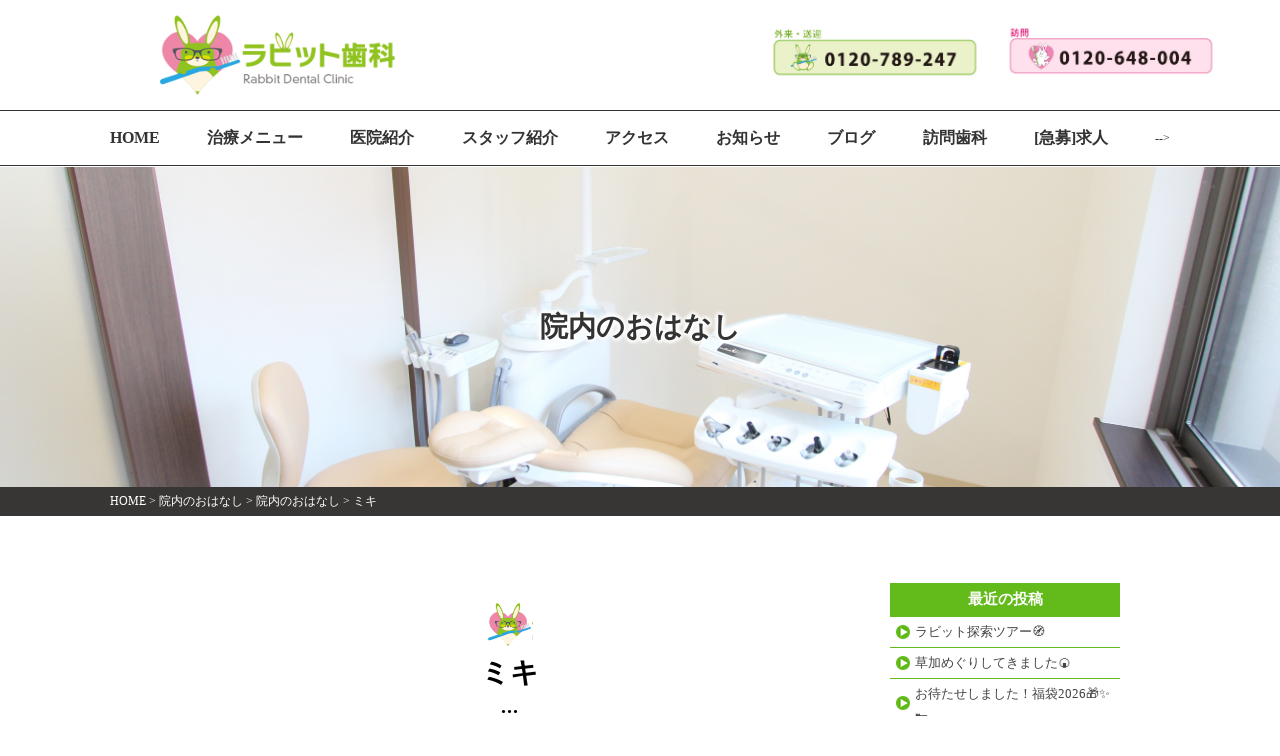

--- FILE ---
content_type: text/html; charset=UTF-8
request_url: https://kasukabe-rabbit-haisha.com/blog/%E9%99%A2%E5%86%85%E3%81%AE%E3%81%8A%E3%81%AF%E3%81%AA%E3%81%97-blog/5738/
body_size: 14793
content:
<!DOCTYPE html>
<html dir="ltr" lang="ja">
<head>
<meta charset="utf-8">
<link rel="shortcut icon" href="/favicon.ico">
<meta name="thumbnail" content="https://kasukabe-rabbit-haisha.com/wp-content/themes/risseikai/common/ver2020/img/home/ico_rabbit.png" />
<title>春日部の歯医者なら１９時まで診療のラビット歯科、春日部駅西口徒歩4分。訪問歯科から歯科医院までの送迎も歓迎｜ミキ</title>
<meta name="description" content="ミキ | 春日部の歯医者なら平日１９時まで診療のラビット歯科、完全バリアフリーで当院までの送迎も受け付けています。春日部駅西口徒歩4分歯医者ならララガーデン斜め前のラビット歯科">
<meta name="keywords" content="春日部,歯医者,歯科,入れ歯,部分入れ歯,総入れ歯,義歯,訪問歯科,マウスピース矯正,小児矯正,介護">
<meta http-equiv="Content-Type" content="text/html; charset=UTF-8">
<meta name="viewport" content="width=device-width,initial-scale=0.75,minimum-scale=0.75,maximum-scale=0.75,user-scalable=no">

 <meta name='robots' content='max-image-preview:large' />
<link rel='dns-prefetch' href='//www.googletagmanager.com' />
<link rel="alternate" title="oEmbed (JSON)" type="application/json+oembed" href="https://kasukabe-rabbit-haisha.com/wp-json/oembed/1.0/embed?url=https%3A%2F%2Fkasukabe-rabbit-haisha.com%2Fblog%2F%25e9%2599%25a2%25e5%2586%2585%25e3%2581%25ae%25e3%2581%258a%25e3%2581%25af%25e3%2581%25aa%25e3%2581%2597-blog%2F5738%2F" />
<link rel="alternate" title="oEmbed (XML)" type="text/xml+oembed" href="https://kasukabe-rabbit-haisha.com/wp-json/oembed/1.0/embed?url=https%3A%2F%2Fkasukabe-rabbit-haisha.com%2Fblog%2F%25e9%2599%25a2%25e5%2586%2585%25e3%2581%25ae%25e3%2581%258a%25e3%2581%25af%25e3%2581%25aa%25e3%2581%2597-blog%2F5738%2F&#038;format=xml" />
<style id='wp-img-auto-sizes-contain-inline-css' type='text/css'>
img:is([sizes=auto i],[sizes^="auto," i]){contain-intrinsic-size:3000px 1500px}
/*# sourceURL=wp-img-auto-sizes-contain-inline-css */
</style>
<link rel='stylesheet' id='sbi_styles-css' href='https://kasukabe-rabbit-haisha.com/wp-content/plugins/instagram-feed/css/sbi-styles.min.css?ver=6.9.1' type='text/css' media='all' />
<style id='wp-emoji-styles-inline-css' type='text/css'>

	img.wp-smiley, img.emoji {
		display: inline !important;
		border: none !important;
		box-shadow: none !important;
		height: 1em !important;
		width: 1em !important;
		margin: 0 0.07em !important;
		vertical-align: -0.1em !important;
		background: none !important;
		padding: 0 !important;
	}
/*# sourceURL=wp-emoji-styles-inline-css */
</style>
<style id='wp-block-library-inline-css' type='text/css'>
:root{--wp-block-synced-color:#7a00df;--wp-block-synced-color--rgb:122,0,223;--wp-bound-block-color:var(--wp-block-synced-color);--wp-editor-canvas-background:#ddd;--wp-admin-theme-color:#007cba;--wp-admin-theme-color--rgb:0,124,186;--wp-admin-theme-color-darker-10:#006ba1;--wp-admin-theme-color-darker-10--rgb:0,107,160.5;--wp-admin-theme-color-darker-20:#005a87;--wp-admin-theme-color-darker-20--rgb:0,90,135;--wp-admin-border-width-focus:2px}@media (min-resolution:192dpi){:root{--wp-admin-border-width-focus:1.5px}}.wp-element-button{cursor:pointer}:root .has-very-light-gray-background-color{background-color:#eee}:root .has-very-dark-gray-background-color{background-color:#313131}:root .has-very-light-gray-color{color:#eee}:root .has-very-dark-gray-color{color:#313131}:root .has-vivid-green-cyan-to-vivid-cyan-blue-gradient-background{background:linear-gradient(135deg,#00d084,#0693e3)}:root .has-purple-crush-gradient-background{background:linear-gradient(135deg,#34e2e4,#4721fb 50%,#ab1dfe)}:root .has-hazy-dawn-gradient-background{background:linear-gradient(135deg,#faaca8,#dad0ec)}:root .has-subdued-olive-gradient-background{background:linear-gradient(135deg,#fafae1,#67a671)}:root .has-atomic-cream-gradient-background{background:linear-gradient(135deg,#fdd79a,#004a59)}:root .has-nightshade-gradient-background{background:linear-gradient(135deg,#330968,#31cdcf)}:root .has-midnight-gradient-background{background:linear-gradient(135deg,#020381,#2874fc)}:root{--wp--preset--font-size--normal:16px;--wp--preset--font-size--huge:42px}.has-regular-font-size{font-size:1em}.has-larger-font-size{font-size:2.625em}.has-normal-font-size{font-size:var(--wp--preset--font-size--normal)}.has-huge-font-size{font-size:var(--wp--preset--font-size--huge)}.has-text-align-center{text-align:center}.has-text-align-left{text-align:left}.has-text-align-right{text-align:right}.has-fit-text{white-space:nowrap!important}#end-resizable-editor-section{display:none}.aligncenter{clear:both}.items-justified-left{justify-content:flex-start}.items-justified-center{justify-content:center}.items-justified-right{justify-content:flex-end}.items-justified-space-between{justify-content:space-between}.screen-reader-text{border:0;clip-path:inset(50%);height:1px;margin:-1px;overflow:hidden;padding:0;position:absolute;width:1px;word-wrap:normal!important}.screen-reader-text:focus{background-color:#ddd;clip-path:none;color:#444;display:block;font-size:1em;height:auto;left:5px;line-height:normal;padding:15px 23px 14px;text-decoration:none;top:5px;width:auto;z-index:100000}html :where(.has-border-color){border-style:solid}html :where([style*=border-top-color]){border-top-style:solid}html :where([style*=border-right-color]){border-right-style:solid}html :where([style*=border-bottom-color]){border-bottom-style:solid}html :where([style*=border-left-color]){border-left-style:solid}html :where([style*=border-width]){border-style:solid}html :where([style*=border-top-width]){border-top-style:solid}html :where([style*=border-right-width]){border-right-style:solid}html :where([style*=border-bottom-width]){border-bottom-style:solid}html :where([style*=border-left-width]){border-left-style:solid}html :where(img[class*=wp-image-]){height:auto;max-width:100%}:where(figure){margin:0 0 1em}html :where(.is-position-sticky){--wp-admin--admin-bar--position-offset:var(--wp-admin--admin-bar--height,0px)}@media screen and (max-width:600px){html :where(.is-position-sticky){--wp-admin--admin-bar--position-offset:0px}}

/*# sourceURL=wp-block-library-inline-css */
</style><style id='global-styles-inline-css' type='text/css'>
:root{--wp--preset--aspect-ratio--square: 1;--wp--preset--aspect-ratio--4-3: 4/3;--wp--preset--aspect-ratio--3-4: 3/4;--wp--preset--aspect-ratio--3-2: 3/2;--wp--preset--aspect-ratio--2-3: 2/3;--wp--preset--aspect-ratio--16-9: 16/9;--wp--preset--aspect-ratio--9-16: 9/16;--wp--preset--color--black: #000000;--wp--preset--color--cyan-bluish-gray: #abb8c3;--wp--preset--color--white: #ffffff;--wp--preset--color--pale-pink: #f78da7;--wp--preset--color--vivid-red: #cf2e2e;--wp--preset--color--luminous-vivid-orange: #ff6900;--wp--preset--color--luminous-vivid-amber: #fcb900;--wp--preset--color--light-green-cyan: #7bdcb5;--wp--preset--color--vivid-green-cyan: #00d084;--wp--preset--color--pale-cyan-blue: #8ed1fc;--wp--preset--color--vivid-cyan-blue: #0693e3;--wp--preset--color--vivid-purple: #9b51e0;--wp--preset--gradient--vivid-cyan-blue-to-vivid-purple: linear-gradient(135deg,rgb(6,147,227) 0%,rgb(155,81,224) 100%);--wp--preset--gradient--light-green-cyan-to-vivid-green-cyan: linear-gradient(135deg,rgb(122,220,180) 0%,rgb(0,208,130) 100%);--wp--preset--gradient--luminous-vivid-amber-to-luminous-vivid-orange: linear-gradient(135deg,rgb(252,185,0) 0%,rgb(255,105,0) 100%);--wp--preset--gradient--luminous-vivid-orange-to-vivid-red: linear-gradient(135deg,rgb(255,105,0) 0%,rgb(207,46,46) 100%);--wp--preset--gradient--very-light-gray-to-cyan-bluish-gray: linear-gradient(135deg,rgb(238,238,238) 0%,rgb(169,184,195) 100%);--wp--preset--gradient--cool-to-warm-spectrum: linear-gradient(135deg,rgb(74,234,220) 0%,rgb(151,120,209) 20%,rgb(207,42,186) 40%,rgb(238,44,130) 60%,rgb(251,105,98) 80%,rgb(254,248,76) 100%);--wp--preset--gradient--blush-light-purple: linear-gradient(135deg,rgb(255,206,236) 0%,rgb(152,150,240) 100%);--wp--preset--gradient--blush-bordeaux: linear-gradient(135deg,rgb(254,205,165) 0%,rgb(254,45,45) 50%,rgb(107,0,62) 100%);--wp--preset--gradient--luminous-dusk: linear-gradient(135deg,rgb(255,203,112) 0%,rgb(199,81,192) 50%,rgb(65,88,208) 100%);--wp--preset--gradient--pale-ocean: linear-gradient(135deg,rgb(255,245,203) 0%,rgb(182,227,212) 50%,rgb(51,167,181) 100%);--wp--preset--gradient--electric-grass: linear-gradient(135deg,rgb(202,248,128) 0%,rgb(113,206,126) 100%);--wp--preset--gradient--midnight: linear-gradient(135deg,rgb(2,3,129) 0%,rgb(40,116,252) 100%);--wp--preset--font-size--small: 13px;--wp--preset--font-size--medium: 20px;--wp--preset--font-size--large: 36px;--wp--preset--font-size--x-large: 42px;--wp--preset--spacing--20: 0.44rem;--wp--preset--spacing--30: 0.67rem;--wp--preset--spacing--40: 1rem;--wp--preset--spacing--50: 1.5rem;--wp--preset--spacing--60: 2.25rem;--wp--preset--spacing--70: 3.38rem;--wp--preset--spacing--80: 5.06rem;--wp--preset--shadow--natural: 6px 6px 9px rgba(0, 0, 0, 0.2);--wp--preset--shadow--deep: 12px 12px 50px rgba(0, 0, 0, 0.4);--wp--preset--shadow--sharp: 6px 6px 0px rgba(0, 0, 0, 0.2);--wp--preset--shadow--outlined: 6px 6px 0px -3px rgb(255, 255, 255), 6px 6px rgb(0, 0, 0);--wp--preset--shadow--crisp: 6px 6px 0px rgb(0, 0, 0);}:where(.is-layout-flex){gap: 0.5em;}:where(.is-layout-grid){gap: 0.5em;}body .is-layout-flex{display: flex;}.is-layout-flex{flex-wrap: wrap;align-items: center;}.is-layout-flex > :is(*, div){margin: 0;}body .is-layout-grid{display: grid;}.is-layout-grid > :is(*, div){margin: 0;}:where(.wp-block-columns.is-layout-flex){gap: 2em;}:where(.wp-block-columns.is-layout-grid){gap: 2em;}:where(.wp-block-post-template.is-layout-flex){gap: 1.25em;}:where(.wp-block-post-template.is-layout-grid){gap: 1.25em;}.has-black-color{color: var(--wp--preset--color--black) !important;}.has-cyan-bluish-gray-color{color: var(--wp--preset--color--cyan-bluish-gray) !important;}.has-white-color{color: var(--wp--preset--color--white) !important;}.has-pale-pink-color{color: var(--wp--preset--color--pale-pink) !important;}.has-vivid-red-color{color: var(--wp--preset--color--vivid-red) !important;}.has-luminous-vivid-orange-color{color: var(--wp--preset--color--luminous-vivid-orange) !important;}.has-luminous-vivid-amber-color{color: var(--wp--preset--color--luminous-vivid-amber) !important;}.has-light-green-cyan-color{color: var(--wp--preset--color--light-green-cyan) !important;}.has-vivid-green-cyan-color{color: var(--wp--preset--color--vivid-green-cyan) !important;}.has-pale-cyan-blue-color{color: var(--wp--preset--color--pale-cyan-blue) !important;}.has-vivid-cyan-blue-color{color: var(--wp--preset--color--vivid-cyan-blue) !important;}.has-vivid-purple-color{color: var(--wp--preset--color--vivid-purple) !important;}.has-black-background-color{background-color: var(--wp--preset--color--black) !important;}.has-cyan-bluish-gray-background-color{background-color: var(--wp--preset--color--cyan-bluish-gray) !important;}.has-white-background-color{background-color: var(--wp--preset--color--white) !important;}.has-pale-pink-background-color{background-color: var(--wp--preset--color--pale-pink) !important;}.has-vivid-red-background-color{background-color: var(--wp--preset--color--vivid-red) !important;}.has-luminous-vivid-orange-background-color{background-color: var(--wp--preset--color--luminous-vivid-orange) !important;}.has-luminous-vivid-amber-background-color{background-color: var(--wp--preset--color--luminous-vivid-amber) !important;}.has-light-green-cyan-background-color{background-color: var(--wp--preset--color--light-green-cyan) !important;}.has-vivid-green-cyan-background-color{background-color: var(--wp--preset--color--vivid-green-cyan) !important;}.has-pale-cyan-blue-background-color{background-color: var(--wp--preset--color--pale-cyan-blue) !important;}.has-vivid-cyan-blue-background-color{background-color: var(--wp--preset--color--vivid-cyan-blue) !important;}.has-vivid-purple-background-color{background-color: var(--wp--preset--color--vivid-purple) !important;}.has-black-border-color{border-color: var(--wp--preset--color--black) !important;}.has-cyan-bluish-gray-border-color{border-color: var(--wp--preset--color--cyan-bluish-gray) !important;}.has-white-border-color{border-color: var(--wp--preset--color--white) !important;}.has-pale-pink-border-color{border-color: var(--wp--preset--color--pale-pink) !important;}.has-vivid-red-border-color{border-color: var(--wp--preset--color--vivid-red) !important;}.has-luminous-vivid-orange-border-color{border-color: var(--wp--preset--color--luminous-vivid-orange) !important;}.has-luminous-vivid-amber-border-color{border-color: var(--wp--preset--color--luminous-vivid-amber) !important;}.has-light-green-cyan-border-color{border-color: var(--wp--preset--color--light-green-cyan) !important;}.has-vivid-green-cyan-border-color{border-color: var(--wp--preset--color--vivid-green-cyan) !important;}.has-pale-cyan-blue-border-color{border-color: var(--wp--preset--color--pale-cyan-blue) !important;}.has-vivid-cyan-blue-border-color{border-color: var(--wp--preset--color--vivid-cyan-blue) !important;}.has-vivid-purple-border-color{border-color: var(--wp--preset--color--vivid-purple) !important;}.has-vivid-cyan-blue-to-vivid-purple-gradient-background{background: var(--wp--preset--gradient--vivid-cyan-blue-to-vivid-purple) !important;}.has-light-green-cyan-to-vivid-green-cyan-gradient-background{background: var(--wp--preset--gradient--light-green-cyan-to-vivid-green-cyan) !important;}.has-luminous-vivid-amber-to-luminous-vivid-orange-gradient-background{background: var(--wp--preset--gradient--luminous-vivid-amber-to-luminous-vivid-orange) !important;}.has-luminous-vivid-orange-to-vivid-red-gradient-background{background: var(--wp--preset--gradient--luminous-vivid-orange-to-vivid-red) !important;}.has-very-light-gray-to-cyan-bluish-gray-gradient-background{background: var(--wp--preset--gradient--very-light-gray-to-cyan-bluish-gray) !important;}.has-cool-to-warm-spectrum-gradient-background{background: var(--wp--preset--gradient--cool-to-warm-spectrum) !important;}.has-blush-light-purple-gradient-background{background: var(--wp--preset--gradient--blush-light-purple) !important;}.has-blush-bordeaux-gradient-background{background: var(--wp--preset--gradient--blush-bordeaux) !important;}.has-luminous-dusk-gradient-background{background: var(--wp--preset--gradient--luminous-dusk) !important;}.has-pale-ocean-gradient-background{background: var(--wp--preset--gradient--pale-ocean) !important;}.has-electric-grass-gradient-background{background: var(--wp--preset--gradient--electric-grass) !important;}.has-midnight-gradient-background{background: var(--wp--preset--gradient--midnight) !important;}.has-small-font-size{font-size: var(--wp--preset--font-size--small) !important;}.has-medium-font-size{font-size: var(--wp--preset--font-size--medium) !important;}.has-large-font-size{font-size: var(--wp--preset--font-size--large) !important;}.has-x-large-font-size{font-size: var(--wp--preset--font-size--x-large) !important;}
/*# sourceURL=global-styles-inline-css */
</style>

<style id='classic-theme-styles-inline-css' type='text/css'>
/*! This file is auto-generated */
.wp-block-button__link{color:#fff;background-color:#32373c;border-radius:9999px;box-shadow:none;text-decoration:none;padding:calc(.667em + 2px) calc(1.333em + 2px);font-size:1.125em}.wp-block-file__button{background:#32373c;color:#fff;text-decoration:none}
/*# sourceURL=/wp-includes/css/classic-themes.min.css */
</style>
<link rel='stylesheet' id='contact-form-7-css' href='https://kasukabe-rabbit-haisha.com/wp-content/plugins/contact-form-7/includes/css/styles.css?ver=6.1.4' type='text/css' media='all' />
<link rel='stylesheet' id='contact-form-7-confirm-css' href='https://kasukabe-rabbit-haisha.com/wp-content/plugins/contact-form-7-add-confirm/includes/css/styles.css?ver=5.1' type='text/css' media='all' />
<link rel='stylesheet' id='xo-event-calendar-css' href='https://kasukabe-rabbit-haisha.com/wp-content/plugins/xo-event-calendar/css/xo-event-calendar.css?ver=3.2.10' type='text/css' media='all' />
<link rel='stylesheet' id='xo-event-calendar-event-calendar-css' href='https://kasukabe-rabbit-haisha.com/wp-content/plugins/xo-event-calendar/build/event-calendar/style-index.css?ver=3.2.10' type='text/css' media='all' />
<link rel='stylesheet' id='arve-css' href='https://kasukabe-rabbit-haisha.com/wp-content/plugins/advanced-responsive-video-embedder/build/main.css?ver=10.7.1' type='text/css' media='all' />
<link rel='stylesheet' id='wp-pagenavi-css' href='https://kasukabe-rabbit-haisha.com/wp-content/plugins/wp-pagenavi/pagenavi-css.css?ver=2.70' type='text/css' media='all' />
<script type="text/javascript" src="https://kasukabe-rabbit-haisha.com/wp-includes/js/jquery/jquery.min.js?ver=3.7.1" id="jquery-core-js"></script>
<script type="text/javascript" src="https://kasukabe-rabbit-haisha.com/wp-includes/js/jquery/jquery-migrate.min.js?ver=3.4.1" id="jquery-migrate-js"></script>

<!-- Site Kit によって追加された Google タグ（gtag.js）スニペット -->

<!-- Google アナリティクス スニペット (Site Kit が追加) -->
<script type="text/javascript" src="https://www.googletagmanager.com/gtag/js?id=GT-5R6W38BN" id="google_gtagjs-js" async></script>
<script type="text/javascript" id="google_gtagjs-js-after">
/* <![CDATA[ */
window.dataLayer = window.dataLayer || [];function gtag(){dataLayer.push(arguments);}
gtag("set","linker",{"domains":["kasukabe-rabbit-haisha.com"]});
gtag("js", new Date());
gtag("set", "developer_id.dZTNiMT", true);
gtag("config", "GT-5R6W38BN");
 window._googlesitekit = window._googlesitekit || {}; window._googlesitekit.throttledEvents = []; window._googlesitekit.gtagEvent = (name, data) => { var key = JSON.stringify( { name, data } ); if ( !! window._googlesitekit.throttledEvents[ key ] ) { return; } window._googlesitekit.throttledEvents[ key ] = true; setTimeout( () => { delete window._googlesitekit.throttledEvents[ key ]; }, 5 ); gtag( "event", name, { ...data, event_source: "site-kit" } ); } 
//# sourceURL=google_gtagjs-js-after
/* ]]> */
</script>

<!-- Site Kit によって追加された終了 Google タグ（gtag.js）スニペット -->
<link rel="https://api.w.org/" href="https://kasukabe-rabbit-haisha.com/wp-json/" /><link rel="alternate" title="JSON" type="application/json" href="https://kasukabe-rabbit-haisha.com/wp-json/wp/v2/posts/5738" /><link rel="EditURI" type="application/rsd+xml" title="RSD" href="https://kasukabe-rabbit-haisha.com/xmlrpc.php?rsd" />
<link rel="canonical" href="https://kasukabe-rabbit-haisha.com/blog/%e9%99%a2%e5%86%85%e3%81%ae%e3%81%8a%e3%81%af%e3%81%aa%e3%81%97-blog/5738/" />
<link rel='shortlink' href='https://kasukabe-rabbit-haisha.com/?p=5738' />
<meta name="generator" content="Site Kit by Google 1.146.0" /><link rel="icon" href="https://kasukabe-rabbit-haisha.com/wp-content/uploads/2020/04/cropped-staff_habitto-32x32.png" sizes="32x32" />
<link rel="icon" href="https://kasukabe-rabbit-haisha.com/wp-content/uploads/2020/04/cropped-staff_habitto-192x192.png" sizes="192x192" />
<link rel="apple-touch-icon" href="https://kasukabe-rabbit-haisha.com/wp-content/uploads/2020/04/cropped-staff_habitto-180x180.png" />
<meta name="msapplication-TileImage" content="https://kasukabe-rabbit-haisha.com/wp-content/uploads/2020/04/cropped-staff_habitto-270x270.png" />
<link rel="stylesheet" href="https://kasukabe-rabbit-haisha.com/wp-content/themes/risseikai/common/css/import.css">
<link rel="stylesheet" type="text/css" href="https://kasukabe-rabbit-haisha.com/wp-content/themes/risseikai/common/css/open_index.css" />
<link rel="stylesheet" type="text/css" href="https://kasukabe-rabbit-haisha.com/wp-content/themes/risseikai/common/ver2020/slider/slick.css">
<link href="https://kasukabe-rabbit-haisha.com/wp-content/themes/risseikai/common/ver2020/css/drawer.min.css" rel="stylesheet" type="text/css" />
<link href="https://kasukabe-rabbit-haisha.com/wp-content/themes/risseikai/common/ver2020/css/style.css?1761311394" rel="stylesheet" type="text/css" />
<link href="https://kasukabe-rabbit-haisha.com/wp-content/themes/risseikai/common/ver2020/css/main.css?1640581373" rel="stylesheet" type="text/css" media="only screen and (min-width:981px)" />
<link href="https://kasukabe-rabbit-haisha.com/wp-content/themes/risseikai/common/ver2020/css/mainSp.css?1710314416" rel="stylesheet" type="text/css" media="only screen and (max-width:980px)" />
<!--<script src="https://kasukabe-rabbit-haisha.com/wp-content/themes/risseikai/common/js/jquery-1.7.1.js"></script>-->
<script src="https://kasukabe-rabbit-haisha.com/wp-content/themes/risseikai/common/ver2020/js/jquery-2.1.4.min.js"></script>
<script src="https://kasukabe-rabbit-haisha.com/wp-content/themes/risseikai/common/js/contents.js"></script>
<script src="https://kasukabe-rabbit-haisha.com/wp-content/themes/risseikai/common/js/responsiveslides.min.js"></script>
<script src="https://kasukabe-rabbit-haisha.com/wp-content/themes/risseikai/common/js/jquery.meanmenu.js"></script>
<script src="https://kasukabe-rabbit-haisha.com/wp-content/themes/risseikai/common/js/tel.js"></script>
	<!-- etc -->
<script src="https://kasukabe-rabbit-haisha.com/wp-content/themes/risseikai/common/ver2020/js/jquery.easing.min.js"></script>
<script src="https://kasukabe-rabbit-haisha.com/wp-content/themes/risseikai/common/ver2020/js/velocity.min.js"></script>
<script src="https://kasukabe-rabbit-haisha.com/wp-content/themes/risseikai/common/ver2020/slider/slick.min.js"></script>
<script src="https://kasukabe-rabbit-haisha.com/wp-content/themes/risseikai/common/ver2020/js/other.js"></script>
	
<script>
function submitStop(e){
 
  if (!e) var e = window.event;
  if(e.keyCode == 13)
  return false;
}
window.onload = function (){
  var list = document.getElementsByTagName("input");
  for(var i=0; i<list.length; i++){
    if(list[i].type == 'email' || list[i].type == 'password'|| list[i].type == 'text'|| list[i].type == 'number'){
      list[i].onkeypress = function (event){
        return submitStop(event);
      };
    }
  }
}
</script>
	
<!--[if lt IE 9]><script src="http://html5shiv.googlecode.com/svn/trunk/html5.js"></script><![endif]-->

<script language=JavaScript type=text/javascript>
<!--
function openWin(){
はびっと = window.open("http://www.kasukabe-rabbit-haisha.com/img/habitto0131.jpg","春日部の歯医者ラビット歯科はびっと","width=1055,height=813,scrollbars=no,status=no,toolbar=no,location=no,menubar=no,directories=no,resizable=no");
はびっと.focus();
}
//-->
</script></head>
<body id="lowerBody" class="ver2020_page">
<div id="page">
<header class="clearfix header_wrap" role="banner">
<p class="homettl_h1 sp">春日部の歯医者なら<br>春日部駅西口19時まで診療のラビット歯科</p>
	<div class="table_block tbb_header">
		<div class="cell_block cellA">
			<a href="https://kasukabe-rabbit-haisha.com/">
				<img src="https://kasukabe-rabbit-haisha.com/wp-content/themes/risseikai/common/ver2020/img/header/logo_kasukabe.png" alt="春日部の歯医者ラビット歯科">
			</a>
		</div>
		<div class="cell_block cellB">
			<!--a href="https://kasukabe-rabbit-haisha.com/mail">
				<img class="pc" src="https://kasukabe-rabbit-haisha.com/wp-content/themes/risseikai/common/ver2020/img/header/pc_top_menu1.png" alt="春日部の歯医者ラビット歯科・お問い合わせ">
				<img class="sp" src="https://kasukabe-rabbit-haisha.com/wp-content/themes/risseikai/common/ver2020/img/header/sp_mail.jpg" alt="春日部の歯医者ラビット歯科・お問い合わせ">
			</a>-->
			<a href="tel:0120789247">
				<img class="pc" src="https://kasukabe-rabbit-haisha.com/wp-content/themes/risseikai/common/ver2020/img/header/gairai.png" alt="春日部の歯医者ラビット歯科・お問い合わせ">
				<img class="sp" src="https://kasukabe-rabbit-haisha.com/wp-content/themes/risseikai/common/ver2020/img/header/sp_tel.jpg" alt="春日部の歯医者ラビット歯科・お問い合わせ">
				<p>外来・送迎</p>
			</a>
			<a href="tel:0120648004">
			<img class="pc" style="margin-top:-5px;" src="https://kasukabe-rabbit-haisha.com/wp-content/themes/risseikai/common/ver2020/img/header/houmon.png" alt="春日部の歯医者ラビット歯科・お問い合わせ">
				<img class="sp" src="https://kasukabe-rabbit-haisha.com/wp-content/themes/risseikai/common/ver2020/img/header/sp_tel.jpg" alt="春日部の歯医者ラビット歯科・お問い合わせ">
				<p>訪問</p>
			</a>
		</div>
	</div>
</header><!-- header -->

<nav id="g_nav" class="g_nav drawer drawer--right">
	<div class="wrap_in g_nav_in">
		<div class="g_nav_in_list"><a href="https://kasukabe-rabbit-haisha.com/">HOME</a></div>
		<div class="g_nav_in_list"><a href="https://kasukabe-rabbit-haisha.com/dental/">治療メニュー</a></div>
		<div class="g_nav_in_list"><a href="https://kasukabe-rabbit-haisha.com/clinic/">医院紹介</a></div>
		<div class="g_nav_in_list"><a href="https://kasukabe-rabbit-haisha.com/clinic/staff/">スタッフ紹介</a></div>
		<!--<div class="g_nav_in_list"><a href="https://kasukabe-rabbit-haisha.com/fee/">料金表</a></div>-->
		<div class="g_nav_in_list"><a href="https://kasukabe-rabbit-haisha.com/clinic/acc/">アクセス</a></div>
		<div class="g_nav_in_list"><a href="https://kasukabe-rabbit-haisha.com/blog/news/">お知らせ</a></div>
		<div class="g_nav_in_list"><a href="https://kasukabe-rabbit-haisha.com/blog/">ブログ</a></div>
		<div class="g_nav_in_list"><a href="https://kasukabe-rabbit-haisha.com/houmon/">訪問歯科</a></div>
		<div class="g_nav_in_list"><a href="https://kasukabe-rabbit-haisha.com/recruit-page/clinic/">[急募]求人</a></div>-->
  <div class="g_nav_in_list g_nav_info sp">
   <div class="g_nav_info_in"><strong>■ご予約・お問い合わせ</strong><br><a href="tel:0120789247">0120-789-247</a></div>
  </div>
  <div class="g_nav_in_list g_nav_info sp">
   <div class="g_nav_info_in">
    <strong>■外来診療時間</strong><br>
    平日：午前09:30～13:00 / 午後14:30～19:00<br>
    土曜・日曜：午前09:30～13:00 / 午後14:30～17:00<br>
    休診：祝日<br>
    ※振替休日は診療<br>
    <strong>■無料送迎サービス</strong><br>
    曜日：平日、土<br>
    休診：日曜、木曜<br>
    送迎時間：9:30～17:30（13:00～14:30は休診）
   </div>
  </div>
	</div>
	<button type="button" class="drawer-toggle drawer-hamburger sp"><span class="sr-only">toggle navigation</span><span class="drawer-hamburger-icon"></span></button>
</nav>

<div id="wrapper">
<div id="contents" class="clearfix">
 <div class="img_bg_ttl_h1">院内のおはなし</div>
	<!--▼パンくず▼-->
	<div class="wrap_out pankuzu_wrap">
	<div class="wrap_in">
  <div class="pankuzu"> <a href="https://kasukabe-rabbit-haisha.com">HOME</a> >
   <a href="https://kasukabe-rabbit-haisha.com/%e9%99%a2%e5%86%85%e3%81%ae%e3%81%8a%e3%81%af%e3%81%aa%e3%81%97-blog"> 院内のおはなし</a> >
   <a href='https://kasukabe-rabbit-haisha.com/blog/%e9%99%a2%e5%86%85%e3%81%ae%e3%81%8a%e3%81%af%e3%81%aa%e3%81%97-blog/'>院内のおはなし</a>  >      <span>
   ミキ   </span> </div>
	</div><!--/.wrap_in-->
</div><!--/.wrap_out-->
	<!--▲パンくず▲-->
 
 <div class="inner">

<div id="main">

<div class="inner2">

<!--
<div class="pankuzu">
<a href="https://kasukabe-rabbit-haisha.com">HOME</a>  > 
<a href="https://kasukabe-rabbit-haisha.com/blog">スタッフブログ</a>  > 
<span>ミキ</span>
</div>
-->

<h1 class="h-type2-column-title">ミキ</h1>
<div class="ttl_grn_bdr">2020.05.13</div>
<div class="section">
<p>みなさんこんにちは！<br />
ラビット歯科助手の竹林です。</p>
<p>GWも明け暑い日々が続きますね。</p>
<p>緊急事態宣言が出されてから家で過ごす時間が<br />
いつもより長くなりましたが、みなさんはいかがお過ごしですか？</p>
<p>私は以前から発酵ブームがきてまして、<br />
最近&#8221;ミキ&#8221;という奄美大島の伝統発酵飲料を教えてもらい自分でも作ってみました！</p>
<p>ミキという名前の由来は御神酒からきているそうです。</p>
<p>材料は米、水、さつまいもととてもシンプル✨</p>
<p>ちなみに作り方は、<br />
冷めたおかゆにさつまいもをすりおろして混ぜます。<br />
常温で数日おいて発酵するのを待ち、発酵したら冷蔵保管します。</p>
<p><a href="https://kasukabe-rabbit-haisha.com/wp-content/uploads/2020/05/F805AB0E-9F6A-4857-BF14-677A84D365A3.jpeg"><img fetchpriority="high" decoding="async" src="https://kasukabe-rabbit-haisha.com/wp-content/uploads/2020/05/F805AB0E-9F6A-4857-BF14-677A84D365A3-450x600.jpeg" alt="" width="450" height="600" class="alignnone size-medium wp-image-5739" srcset="https://kasukabe-rabbit-haisha.com/wp-content/uploads/2020/05/F805AB0E-9F6A-4857-BF14-677A84D365A3-450x600.jpeg 450w, https://kasukabe-rabbit-haisha.com/wp-content/uploads/2020/05/F805AB0E-9F6A-4857-BF14-677A84D365A3-1200x1600.jpeg 1200w, https://kasukabe-rabbit-haisha.com/wp-content/uploads/2020/05/F805AB0E-9F6A-4857-BF14-677A84D365A3-188x250.jpeg 188w, https://kasukabe-rabbit-haisha.com/wp-content/uploads/2020/05/F805AB0E-9F6A-4857-BF14-677A84D365A3-768x1024.jpeg 768w, https://kasukabe-rabbit-haisha.com/wp-content/uploads/2020/05/F805AB0E-9F6A-4857-BF14-677A84D365A3-1152x1536.jpeg 1152w, https://kasukabe-rabbit-haisha.com/wp-content/uploads/2020/05/F805AB0E-9F6A-4857-BF14-677A84D365A3-298x397.jpeg 298w, https://kasukabe-rabbit-haisha.com/wp-content/uploads/2020/05/F805AB0E-9F6A-4857-BF14-677A84D365A3.jpeg 1536w" sizes="(max-width: 450px) 100vw, 450px" /></a></p>
<p>出来上がったものを飲んでみると、、、</p>
<p>なんだか日本酒のような味わい、、、？</p>
<p>ミキを使ったアレンジ料理は色々試し中ですが、<br />
バナナや苺などでスムージーにするのがとても美味しく飲みやすかったです(*^^*)</p>
<p><a href="https://kasukabe-rabbit-haisha.com/wp-content/uploads/2020/05/E7383FD0-126D-49EA-BFE5-B3F566712C84.jpeg"><img decoding="async" src="https://kasukabe-rabbit-haisha.com/wp-content/uploads/2020/05/E7383FD0-126D-49EA-BFE5-B3F566712C84-450x600.jpeg" alt="" width="450" height="600" class="alignnone size-medium wp-image-5740" srcset="https://kasukabe-rabbit-haisha.com/wp-content/uploads/2020/05/E7383FD0-126D-49EA-BFE5-B3F566712C84-450x600.jpeg 450w, https://kasukabe-rabbit-haisha.com/wp-content/uploads/2020/05/E7383FD0-126D-49EA-BFE5-B3F566712C84-188x250.jpeg 188w, https://kasukabe-rabbit-haisha.com/wp-content/uploads/2020/05/E7383FD0-126D-49EA-BFE5-B3F566712C84-298x397.jpeg 298w, https://kasukabe-rabbit-haisha.com/wp-content/uploads/2020/05/E7383FD0-126D-49EA-BFE5-B3F566712C84.jpeg 750w" sizes="(max-width: 450px) 100vw, 450px" /></a></p>
<p>天然酵母パンも作れました！</p>
<p><a href="https://kasukabe-rabbit-haisha.com/wp-content/uploads/2020/05/0B1D98D1-CFE3-45A5-B0FD-7AF87569403E-scaled.jpeg"><img decoding="async" src="https://kasukabe-rabbit-haisha.com/wp-content/uploads/2020/05/0B1D98D1-CFE3-45A5-B0FD-7AF87569403E-450x600.jpeg" alt="" width="450" height="600" class="alignnone size-medium wp-image-5743" srcset="https://kasukabe-rabbit-haisha.com/wp-content/uploads/2020/05/0B1D98D1-CFE3-45A5-B0FD-7AF87569403E-450x600.jpeg 450w, https://kasukabe-rabbit-haisha.com/wp-content/uploads/2020/05/0B1D98D1-CFE3-45A5-B0FD-7AF87569403E-1200x1600.jpeg 1200w, https://kasukabe-rabbit-haisha.com/wp-content/uploads/2020/05/0B1D98D1-CFE3-45A5-B0FD-7AF87569403E-188x250.jpeg 188w, https://kasukabe-rabbit-haisha.com/wp-content/uploads/2020/05/0B1D98D1-CFE3-45A5-B0FD-7AF87569403E-768x1024.jpeg 768w, https://kasukabe-rabbit-haisha.com/wp-content/uploads/2020/05/0B1D98D1-CFE3-45A5-B0FD-7AF87569403E-1152x1536.jpeg 1152w, https://kasukabe-rabbit-haisha.com/wp-content/uploads/2020/05/0B1D98D1-CFE3-45A5-B0FD-7AF87569403E-1536x2048.jpeg 1536w, https://kasukabe-rabbit-haisha.com/wp-content/uploads/2020/05/0B1D98D1-CFE3-45A5-B0FD-7AF87569403E-298x397.jpeg 298w, https://kasukabe-rabbit-haisha.com/wp-content/uploads/2020/05/0B1D98D1-CFE3-45A5-B0FD-7AF87569403E-scaled.jpeg 1920w" sizes="(max-width: 450px) 100vw, 450px" /></a></p>
<p>ミキは1ccあたり1億も乳酸菌がいるそうです。</p>
<p>1億ってなんだか想像がつかない、、、🤔笑</p>
<p>このようなご時世なので腸内環境を良くして免疫力UP！！！</p>
<p>皆さんも&#8221;ミキ&#8221;お家でぜひ試してみて下さい🌱✨</p>
</div>


 <br>
 <br>
 
 <div class="bnr_wrap"><a class="btnform" href="https://kasukabe-rabbit-haisha.com/news">ニュースTOP</a></div>

 


</div>
<!--/ #main--></div>


<div id="side">
<ul class="wg">

		<li id="recent-posts-2" class="widget widget_recent_entries">
		<h2 class="widgettitle">最近の投稿</h2>

		<ul>
											<li>
					<a href="https://kasukabe-rabbit-haisha.com/news/11112/">ラビット探索ツアー🧭</a>
									</li>
											<li>
					<a href="https://kasukabe-rabbit-haisha.com/blog/11102/">草加めぐりしてきました🍘</a>
									</li>
											<li>
					<a href="https://kasukabe-rabbit-haisha.com/blog/%e9%99%a2%e5%86%85%e3%81%ae%e3%81%8a%e3%81%af%e3%81%aa%e3%81%97-blog/11093/">お待たせしました！福袋2026🎁✨️🪥</a>
									</li>
											<li>
					<a href="https://kasukabe-rabbit-haisha.com/news/oshirase/11087/">春日部ラビット歯科のポッドキャスト配信中！</a>
									</li>
											<li>
					<a href="https://kasukabe-rabbit-haisha.com/blog/11061/">矯正するなら🦷</a>
									</li>
					</ul>

		</li>
<li id="categories-2" class="widget widget_categories"><h2 class="widgettitle">カテゴリー</h2>

			<ul>
					<li class="cat-item cat-item-17"><a href="https://kasukabe-rabbit-haisha.com/%e3%82%ad%e3%83%a3%e3%83%b3%e3%83%9a%e3%83%bc%e3%83%b3/">キャンペーン</a>
</li>
	<li class="cat-item cat-item-16"><a href="https://kasukabe-rabbit-haisha.com/%e7%97%87%e4%be%8b/">症例</a>
</li>
	<li class="cat-item cat-item-12"><a href="https://kasukabe-rabbit-haisha.com/%e7%9f%af%e6%ad%a3/">矯正</a>
</li>
	<li class="cat-item cat-item-10"><a href="https://kasukabe-rabbit-haisha.com/news/">ニュース</a>
<ul class='children'>
	<li class="cat-item cat-item-9"><a href="https://kasukabe-rabbit-haisha.com/news/info/">講演会のお知らせ</a>
</li>
	<li class="cat-item cat-item-6"><a href="https://kasukabe-rabbit-haisha.com/news/oshirase/">お知らせ</a>
</li>
</ul>
</li>
	<li class="cat-item cat-item-2"><a href="https://kasukabe-rabbit-haisha.com/blog/">ブログトップ</a>
<ul class='children'>
	<li class="cat-item cat-item-3"><a href="https://kasukabe-rabbit-haisha.com/blog/%e8%a8%aa%e5%95%8f%e3%83%81%e3%83%bc%e3%83%a0/">訪問チーム</a>
</li>
	<li class="cat-item cat-item-7"><a href="https://kasukabe-rabbit-haisha.com/blog/%e9%80%81%e8%bf%8e/">送迎</a>
</li>
	<li class="cat-item cat-item-4"><a href="https://kasukabe-rabbit-haisha.com/blog/%e9%99%a2%e5%86%85%e3%81%ae%e3%81%8a%e3%81%af%e3%81%aa%e3%81%97-blog/">院内のおはなし</a>
</li>
</ul>
</li>
			</ul>

			</li>
<li id="archives-2" class="widget widget_archive"><h2 class="widgettitle">アーカイブ</h2>

			<ul>
					<li><a href='https://kasukabe-rabbit-haisha.com/date/2026/01/'>2026年1月</a></li>
	<li><a href='https://kasukabe-rabbit-haisha.com/date/2025/12/'>2025年12月</a></li>
	<li><a href='https://kasukabe-rabbit-haisha.com/date/2025/11/'>2025年11月</a></li>
	<li><a href='https://kasukabe-rabbit-haisha.com/date/2025/10/'>2025年10月</a></li>
	<li><a href='https://kasukabe-rabbit-haisha.com/date/2025/09/'>2025年9月</a></li>
	<li><a href='https://kasukabe-rabbit-haisha.com/date/2025/08/'>2025年8月</a></li>
	<li><a href='https://kasukabe-rabbit-haisha.com/date/2025/07/'>2025年7月</a></li>
	<li><a href='https://kasukabe-rabbit-haisha.com/date/2025/06/'>2025年6月</a></li>
	<li><a href='https://kasukabe-rabbit-haisha.com/date/2025/05/'>2025年5月</a></li>
	<li><a href='https://kasukabe-rabbit-haisha.com/date/2025/04/'>2025年4月</a></li>
	<li><a href='https://kasukabe-rabbit-haisha.com/date/2025/03/'>2025年3月</a></li>
	<li><a href='https://kasukabe-rabbit-haisha.com/date/2025/02/'>2025年2月</a></li>
	<li><a href='https://kasukabe-rabbit-haisha.com/date/2025/01/'>2025年1月</a></li>
	<li><a href='https://kasukabe-rabbit-haisha.com/date/2024/12/'>2024年12月</a></li>
	<li><a href='https://kasukabe-rabbit-haisha.com/date/2024/11/'>2024年11月</a></li>
	<li><a href='https://kasukabe-rabbit-haisha.com/date/2024/10/'>2024年10月</a></li>
	<li><a href='https://kasukabe-rabbit-haisha.com/date/2024/09/'>2024年9月</a></li>
	<li><a href='https://kasukabe-rabbit-haisha.com/date/2024/08/'>2024年8月</a></li>
	<li><a href='https://kasukabe-rabbit-haisha.com/date/2024/07/'>2024年7月</a></li>
	<li><a href='https://kasukabe-rabbit-haisha.com/date/2024/06/'>2024年6月</a></li>
	<li><a href='https://kasukabe-rabbit-haisha.com/date/2024/05/'>2024年5月</a></li>
	<li><a href='https://kasukabe-rabbit-haisha.com/date/2024/04/'>2024年4月</a></li>
	<li><a href='https://kasukabe-rabbit-haisha.com/date/2024/03/'>2024年3月</a></li>
	<li><a href='https://kasukabe-rabbit-haisha.com/date/2024/02/'>2024年2月</a></li>
	<li><a href='https://kasukabe-rabbit-haisha.com/date/2024/01/'>2024年1月</a></li>
	<li><a href='https://kasukabe-rabbit-haisha.com/date/2023/12/'>2023年12月</a></li>
	<li><a href='https://kasukabe-rabbit-haisha.com/date/2023/11/'>2023年11月</a></li>
	<li><a href='https://kasukabe-rabbit-haisha.com/date/2023/10/'>2023年10月</a></li>
	<li><a href='https://kasukabe-rabbit-haisha.com/date/2023/09/'>2023年9月</a></li>
	<li><a href='https://kasukabe-rabbit-haisha.com/date/2023/08/'>2023年8月</a></li>
	<li><a href='https://kasukabe-rabbit-haisha.com/date/2023/07/'>2023年7月</a></li>
	<li><a href='https://kasukabe-rabbit-haisha.com/date/2023/06/'>2023年6月</a></li>
	<li><a href='https://kasukabe-rabbit-haisha.com/date/2023/05/'>2023年5月</a></li>
	<li><a href='https://kasukabe-rabbit-haisha.com/date/2023/04/'>2023年4月</a></li>
	<li><a href='https://kasukabe-rabbit-haisha.com/date/2023/03/'>2023年3月</a></li>
	<li><a href='https://kasukabe-rabbit-haisha.com/date/2023/02/'>2023年2月</a></li>
	<li><a href='https://kasukabe-rabbit-haisha.com/date/2023/01/'>2023年1月</a></li>
	<li><a href='https://kasukabe-rabbit-haisha.com/date/2022/12/'>2022年12月</a></li>
	<li><a href='https://kasukabe-rabbit-haisha.com/date/2022/11/'>2022年11月</a></li>
	<li><a href='https://kasukabe-rabbit-haisha.com/date/2022/10/'>2022年10月</a></li>
	<li><a href='https://kasukabe-rabbit-haisha.com/date/2022/09/'>2022年9月</a></li>
	<li><a href='https://kasukabe-rabbit-haisha.com/date/2022/08/'>2022年8月</a></li>
	<li><a href='https://kasukabe-rabbit-haisha.com/date/2022/07/'>2022年7月</a></li>
	<li><a href='https://kasukabe-rabbit-haisha.com/date/2022/06/'>2022年6月</a></li>
	<li><a href='https://kasukabe-rabbit-haisha.com/date/2022/05/'>2022年5月</a></li>
	<li><a href='https://kasukabe-rabbit-haisha.com/date/2022/04/'>2022年4月</a></li>
	<li><a href='https://kasukabe-rabbit-haisha.com/date/2022/03/'>2022年3月</a></li>
	<li><a href='https://kasukabe-rabbit-haisha.com/date/2022/02/'>2022年2月</a></li>
	<li><a href='https://kasukabe-rabbit-haisha.com/date/2022/01/'>2022年1月</a></li>
	<li><a href='https://kasukabe-rabbit-haisha.com/date/2021/12/'>2021年12月</a></li>
	<li><a href='https://kasukabe-rabbit-haisha.com/date/2021/11/'>2021年11月</a></li>
	<li><a href='https://kasukabe-rabbit-haisha.com/date/2021/10/'>2021年10月</a></li>
	<li><a href='https://kasukabe-rabbit-haisha.com/date/2021/09/'>2021年9月</a></li>
	<li><a href='https://kasukabe-rabbit-haisha.com/date/2021/08/'>2021年8月</a></li>
	<li><a href='https://kasukabe-rabbit-haisha.com/date/2021/07/'>2021年7月</a></li>
	<li><a href='https://kasukabe-rabbit-haisha.com/date/2021/06/'>2021年6月</a></li>
	<li><a href='https://kasukabe-rabbit-haisha.com/date/2021/05/'>2021年5月</a></li>
	<li><a href='https://kasukabe-rabbit-haisha.com/date/2021/04/'>2021年4月</a></li>
	<li><a href='https://kasukabe-rabbit-haisha.com/date/2021/03/'>2021年3月</a></li>
	<li><a href='https://kasukabe-rabbit-haisha.com/date/2021/02/'>2021年2月</a></li>
	<li><a href='https://kasukabe-rabbit-haisha.com/date/2021/01/'>2021年1月</a></li>
	<li><a href='https://kasukabe-rabbit-haisha.com/date/2020/12/'>2020年12月</a></li>
	<li><a href='https://kasukabe-rabbit-haisha.com/date/2020/11/'>2020年11月</a></li>
	<li><a href='https://kasukabe-rabbit-haisha.com/date/2020/10/'>2020年10月</a></li>
	<li><a href='https://kasukabe-rabbit-haisha.com/date/2020/09/'>2020年9月</a></li>
	<li><a href='https://kasukabe-rabbit-haisha.com/date/2020/08/'>2020年8月</a></li>
	<li><a href='https://kasukabe-rabbit-haisha.com/date/2020/07/'>2020年7月</a></li>
	<li><a href='https://kasukabe-rabbit-haisha.com/date/2020/06/'>2020年6月</a></li>
	<li><a href='https://kasukabe-rabbit-haisha.com/date/2020/05/'>2020年5月</a></li>
	<li><a href='https://kasukabe-rabbit-haisha.com/date/2020/04/'>2020年4月</a></li>
	<li><a href='https://kasukabe-rabbit-haisha.com/date/2020/03/'>2020年3月</a></li>
	<li><a href='https://kasukabe-rabbit-haisha.com/date/2020/02/'>2020年2月</a></li>
	<li><a href='https://kasukabe-rabbit-haisha.com/date/2020/01/'>2020年1月</a></li>
	<li><a href='https://kasukabe-rabbit-haisha.com/date/2019/12/'>2019年12月</a></li>
	<li><a href='https://kasukabe-rabbit-haisha.com/date/2019/11/'>2019年11月</a></li>
	<li><a href='https://kasukabe-rabbit-haisha.com/date/2019/10/'>2019年10月</a></li>
	<li><a href='https://kasukabe-rabbit-haisha.com/date/2019/09/'>2019年9月</a></li>
	<li><a href='https://kasukabe-rabbit-haisha.com/date/2019/08/'>2019年8月</a></li>
	<li><a href='https://kasukabe-rabbit-haisha.com/date/2019/07/'>2019年7月</a></li>
	<li><a href='https://kasukabe-rabbit-haisha.com/date/2019/06/'>2019年6月</a></li>
	<li><a href='https://kasukabe-rabbit-haisha.com/date/2019/05/'>2019年5月</a></li>
	<li><a href='https://kasukabe-rabbit-haisha.com/date/2019/04/'>2019年4月</a></li>
	<li><a href='https://kasukabe-rabbit-haisha.com/date/2019/03/'>2019年3月</a></li>
	<li><a href='https://kasukabe-rabbit-haisha.com/date/2019/02/'>2019年2月</a></li>
	<li><a href='https://kasukabe-rabbit-haisha.com/date/2019/01/'>2019年1月</a></li>
	<li><a href='https://kasukabe-rabbit-haisha.com/date/2018/12/'>2018年12月</a></li>
	<li><a href='https://kasukabe-rabbit-haisha.com/date/2018/11/'>2018年11月</a></li>
	<li><a href='https://kasukabe-rabbit-haisha.com/date/2018/10/'>2018年10月</a></li>
	<li><a href='https://kasukabe-rabbit-haisha.com/date/2018/09/'>2018年9月</a></li>
	<li><a href='https://kasukabe-rabbit-haisha.com/date/2018/07/'>2018年7月</a></li>
	<li><a href='https://kasukabe-rabbit-haisha.com/date/2018/06/'>2018年6月</a></li>
	<li><a href='https://kasukabe-rabbit-haisha.com/date/2018/05/'>2018年5月</a></li>
	<li><a href='https://kasukabe-rabbit-haisha.com/date/2018/04/'>2018年4月</a></li>
	<li><a href='https://kasukabe-rabbit-haisha.com/date/2018/03/'>2018年3月</a></li>
	<li><a href='https://kasukabe-rabbit-haisha.com/date/2018/02/'>2018年2月</a></li>
	<li><a href='https://kasukabe-rabbit-haisha.com/date/2018/01/'>2018年1月</a></li>
	<li><a href='https://kasukabe-rabbit-haisha.com/date/2017/12/'>2017年12月</a></li>
	<li><a href='https://kasukabe-rabbit-haisha.com/date/2017/11/'>2017年11月</a></li>
	<li><a href='https://kasukabe-rabbit-haisha.com/date/2017/10/'>2017年10月</a></li>
	<li><a href='https://kasukabe-rabbit-haisha.com/date/2017/09/'>2017年9月</a></li>
	<li><a href='https://kasukabe-rabbit-haisha.com/date/2017/08/'>2017年8月</a></li>
	<li><a href='https://kasukabe-rabbit-haisha.com/date/2017/07/'>2017年7月</a></li>
	<li><a href='https://kasukabe-rabbit-haisha.com/date/2017/06/'>2017年6月</a></li>
	<li><a href='https://kasukabe-rabbit-haisha.com/date/2017/05/'>2017年5月</a></li>
	<li><a href='https://kasukabe-rabbit-haisha.com/date/2017/04/'>2017年4月</a></li>
	<li><a href='https://kasukabe-rabbit-haisha.com/date/2017/03/'>2017年3月</a></li>
	<li><a href='https://kasukabe-rabbit-haisha.com/date/2017/02/'>2017年2月</a></li>
	<li><a href='https://kasukabe-rabbit-haisha.com/date/2017/01/'>2017年1月</a></li>
	<li><a href='https://kasukabe-rabbit-haisha.com/date/2016/12/'>2016年12月</a></li>
	<li><a href='https://kasukabe-rabbit-haisha.com/date/2016/11/'>2016年11月</a></li>
	<li><a href='https://kasukabe-rabbit-haisha.com/date/2016/10/'>2016年10月</a></li>
	<li><a href='https://kasukabe-rabbit-haisha.com/date/2016/09/'>2016年9月</a></li>
	<li><a href='https://kasukabe-rabbit-haisha.com/date/2016/08/'>2016年8月</a></li>
	<li><a href='https://kasukabe-rabbit-haisha.com/date/2016/07/'>2016年7月</a></li>
	<li><a href='https://kasukabe-rabbit-haisha.com/date/2016/06/'>2016年6月</a></li>
	<li><a href='https://kasukabe-rabbit-haisha.com/date/2016/05/'>2016年5月</a></li>
	<li><a href='https://kasukabe-rabbit-haisha.com/date/2016/04/'>2016年4月</a></li>
	<li><a href='https://kasukabe-rabbit-haisha.com/date/2016/03/'>2016年3月</a></li>
	<li><a href='https://kasukabe-rabbit-haisha.com/date/2016/02/'>2016年2月</a></li>
	<li><a href='https://kasukabe-rabbit-haisha.com/date/2016/01/'>2016年1月</a></li>
	<li><a href='https://kasukabe-rabbit-haisha.com/date/2015/12/'>2015年12月</a></li>
	<li><a href='https://kasukabe-rabbit-haisha.com/date/2015/11/'>2015年11月</a></li>
	<li><a href='https://kasukabe-rabbit-haisha.com/date/2015/10/'>2015年10月</a></li>
	<li><a href='https://kasukabe-rabbit-haisha.com/date/2015/09/'>2015年9月</a></li>
	<li><a href='https://kasukabe-rabbit-haisha.com/date/2015/08/'>2015年8月</a></li>
	<li><a href='https://kasukabe-rabbit-haisha.com/date/2015/07/'>2015年7月</a></li>
	<li><a href='https://kasukabe-rabbit-haisha.com/date/2015/06/'>2015年6月</a></li>
	<li><a href='https://kasukabe-rabbit-haisha.com/date/2015/05/'>2015年5月</a></li>
	<li><a href='https://kasukabe-rabbit-haisha.com/date/2015/04/'>2015年4月</a></li>
	<li><a href='https://kasukabe-rabbit-haisha.com/date/2015/03/'>2015年3月</a></li>
			</ul>

			</li>
</ul>
<!--/ #side--></div>

<!--/ #contents--></div></div>
<!--/ #wrapper--></div>







<footer class="wrap_out footer_wrap">
<div class="wrap_main footer_wrap_inA">
	<div class="wrap_in">
		<h6 class="footer__ttl_h6"><img src="https://kasukabe-rabbit-haisha.com/wp-content/themes/risseikai/common/ver2020/img/footer/foot_icon1.png" alt="春日部の歯医者ラビット歯科のホームへ"><a href="https://kasukabe-rabbit-haisha.com/">ホーム</a></h6>
		<div class="foot_navA">
			<a class="link_arrowA" href="https://kasukabe-rabbit-haisha.com/clinic/">医院紹介</a>
			<a class="link_arrowA" href="https://kasukabe-rabbit-haisha.com/clinic/concept/">医院コンセプト</a>
			<a class="link_arrowA" href="https://kasukabe-rabbit-haisha.com/clinic/clinic/">院内ツアー</a>
			<a class="link_arrowA" href="https://kasukabe-rabbit-haisha.com/clinic/acc/">アクセス</a>
			<a class="link_arrowA" href="https://kasukabe-rabbit-haisha.com/hcio-water/">歯医者さんの水って、<br class="sp">キレイなの？</a>
			<a class="link_arrowA" href="https://kasukabe-rabbit-haisha.com/clinic/staff/">スタッフ紹介</a>
			<a class="link_arrowA" href="https://kasukabe-rabbit-haisha.com/recruit-page/">歯科 求人募集</a>
			<a class="link_arrowA" href="https://kasukabe-rabbit-haisha.com/fee/">料金表</a>
			<a class="link_arrowA" href="https://kasukabe-rabbit-haisha.com/blog/">お知らせ・ブログ</a>
		</div>
		<h6 class="footer__ttl_h6"><img src="https://kasukabe-rabbit-haisha.com/wp-content/themes/risseikai/common/ver2020/img/footer/foot_icon2.png" alt="春日部の歯医者ラビット歯科あなたのお困りごとは何ですか"><a href="https://kasukabe-rabbit-haisha.com/dental/">あなたのお困りごとは何ですか？</a></h6>
		<div class="foot_navA">
			<a class="link_arrowA" href="https://kasukabe-rabbit-haisha.com/dental/caries/">『歯』が痛い・しみる</a>
			<a class="link_arrowA" href="https://kasukabe-rabbit-haisha.com/dental/inlay/">『詰め物・被せ物』が取れた・欠けた</a>
			<a class="link_arrowA" href="https://kasukabe-rabbit-haisha.com/dental/perio/">『歯茎』が腫れた・痛む</a>
			<a class="link_arrowA" href="https://kasukabe-rabbit-haisha.com/dental/ireba">『入れ歯』が痛い・噛めない</a>
			<a class="link_arrowA" href="https://kasukabe-rabbit-haisha.com/dental/implant/">『歯が抜けた・無い</a>
			<a class="link_arrowA" href="https://kasukabe-rabbit-haisha.com/dental/shoni/">子供の治療</a>
			<a class="link_arrowA" href="https://kasukabe-rabbit-haisha.com/dental/yobo">予防・ホームケア</a>
			<a class="link_arrowA" href="https://kasukabe-rabbit-haisha.com/dental/tmd/">顎が痛い・音がする</a>
			<a class="link_arrowA" href="https://kasukabe-rabbit-haisha.com/dental/kyousei">歯並び・噛み合わせ</a>
			<a class="link_arrowA" href="https://kasukabe-rabbit-haisha.com/dental/sas/">いびき・<br class="sp">睡眠時無呼吸症候群</a>
			<a class="link_arrowA" href="https://kasukabe-rabbit-haisha.com/dental/white/">歯をキレイにしたい</a>
			<a class="link_arrowA" href="https://kasukabe-rabbit-haisha.com/dental/bruxism/">その他（歯ぎしり・嚥下・口臭・親しらず・知覚過敏・歯石除去）</a>
		</div>
		<h6 class="footer__ttl_h6"><img src="https://kasukabe-rabbit-haisha.com/wp-content/themes/risseikai/common/ver2020/img/footer/foot_icon3.png" alt="春日部の歯医者ラビット歯科の訪問歯科"><a href="https://kasukabe-rabbit-haisha.com/houmon/">訪問歯科</a></h6>
		<div class="foot_navA">
			<a class="link_arrowA" href="https://kasukabe-rabbit-haisha.com/houmon/houmon/">ご案内</a>
			<a class="link_arrowA" href="https://kasukabe-rabbit-haisha.com/houmon/sesshoku/">摂食嚥下障害･訓練･<br class="sp">リハビリ</a>
			<a class="link_arrowA" href="https://kasukabe-rabbit-haisha.com/houmon/kourei/">高齢者の口腔ケア</a>
			<a class="link_arrowA" href="https://kasukabe-rabbit-haisha.com/houmon/staff/">スタッフ研修の実施</a>
			<a class="link_arrowA" href="https://kasukabe-rabbit-haisha.com/houmon/fax/">お申し込みと流れ</a>
			<a class="link_arrowA" href="https://kasukabe-rabbit-haisha.com/houmon/faq/">訪問診療のQ&A</a>
		</div>
	</div><!--/.wrap_in-->
</div><!--/.wrap_main-->
<div class="wrap_main footer_wrap_inB">
	<div class="wrap_in ">
		<ul class="foot_navB">
			<li><a class="link_arrowB" href="https://risseikai.net/" target="_blank">訪問歯科グループ立靖会</a></li>
			<li><a class="link_arrowB" href="https://kasukabe-rabbit-haisha.com/" target="_blank">ラビット歯科 春日部の歯医者</a></li>
			<li><a class="link_arrowB" href="https://himawari-dent.net/" target="_blank">ひまわり歯科 相模原の歯医者</a></li>
			<li><a class="link_arrowB" href="http://www.rabbit-dental.com/" target="_blank">ラビット歯科 札幌の歯医者</a></li>
			<li><a class="link_arrowB" href="https://himawaridc.com/" target="_blank">ひまわり歯科 向ヶ丘遊園の歯医者</a></li>
			<li><a class="link_arrowB" href="http://houmonshika-kanagawa.com/" target="_blank">ひまわり歯科 大和訪問歯科</a></li>
			<li><a class="link_arrowB" href="https://himawarident.com/" target="_blank">ひまわり歯科 高円寺の歯医者</a></li>
			<li><a class="link_arrowB" href="http://houmonshika-tokyo.com/" target="_blank">ひまわり歯科 錦糸町訪問歯科</a></li>
			<li><a class="link_arrowB" href="http://www.funabashi-haisha.net/" target="_blank">ラビット歯科 船橋訪問歯科</a></li>
			<li><a class="link_arrowB" href="https://rabbit-dc.net/" target="_blank">ラビット歯科 松戸の歯医者</a></li>
			<li><a class="link_arrowB" href="https://rabbit-dc-sendai.com/" target="_blank">ラビット歯科 仙台の歯医者</a></li>
			<li><a class="link_arrowB" href="http://houmonshika-hokkaido.com/" target="_blank">ラビット歯科 北広島訪問歯科</a></li>
			<li><a class="link_arrowB" href="https://rabbit-dc-chiba.com/" target="_blank">ラビット歯科 千葉訪問歯科</a></li>
			<li><a class="link_arrowB" href="https://www.rabbit-dc.com/" target="_blank">ラビット歯科 戸田の歯医者</a></li>
			<li><a class="link_arrowB" href="https://kirakira-dental.jp/" target="_blank">きらきら歯科 新横浜訪問歯科</a></li>
			<li><a class="link_arrowB" href="https://kirakira-shika.jp/" target="_blank">きらきら歯科 高崎訪問歯科</a></li>
			<li><a class="link_arrowB" href="https://kirakira.dental/" target="_blank">きらきら歯科 日暮里訪問歯科</a></li>
			<li><a class="link_arrowB" href="https://kirakira-shika.net/" target="_blank">きらきら歯科 大阪訪問歯科</a></li>
			<li><a class="link_arrowB" href="https://lion-shika.dental/" target="_blank">らいおん歯科 水道橋訪問歯科</a></li>
			<li><a class="link_arrowB" href="https://shirokuma.dental/" target="_blank">しろくま歯科 札幌訪問歯科</a></li>
			<li><a class="link_arrowB" href="https://kirakira-shika.clinic/" target="_blank">きらきら歯科 池袋訪問歯科</a></li>
			<li><a class="link_arrowB" href="https://houmon-shika.dental/" target="_blank">ラビット歯科 大宮訪問歯科</a></li>
			<li><a class="link_arrowB" href="https://houmon-shika.support/" target="_blank">ラビット歯科 草加訪問歯科</a></li>
			<li><a class="link_arrowB" href="https://koriyama-houmonshika.com/" target="_blank">ラビット歯科 郡山訪問歯科</a></li>
			<li><a class="link_arrowB" href="https://utsunomiya-houmonshika.com/" target="_blank">ラビット歯科 宇都宮訪問歯科</a></li>
			<li><a class="link_arrowB" href="https://kawagoe-houmonshika.com/" target="_blank">ラビット歯科 川越訪問歯科</a></li>

		</ul>
	</div><!--/.wrap_in-->
</div><!--/.wrap_main-->
<div class="copy_wrap">Copyright ©春日部の歯医者ならラビット歯科 - Rabbit Dental Clinic - All Rights Reserved.</div>
</footer><!--/ footer -->

<!--/ #page--></div>

<script type="speculationrules">
{"prefetch":[{"source":"document","where":{"and":[{"href_matches":"/*"},{"not":{"href_matches":["/wp-*.php","/wp-admin/*","/wp-content/uploads/*","/wp-content/*","/wp-content/plugins/*","/wp-content/themes/risseikai/*","/*\\?(.+)"]}},{"not":{"selector_matches":"a[rel~=\"nofollow\"]"}},{"not":{"selector_matches":".no-prefetch, .no-prefetch a"}}]},"eagerness":"conservative"}]}
</script>
<!-- Instagram Feed JS -->
<script type="text/javascript">
var sbiajaxurl = "https://kasukabe-rabbit-haisha.com/wp-admin/admin-ajax.php";
</script>
<script type="text/javascript" src="https://kasukabe-rabbit-haisha.com/wp-includes/js/dist/hooks.min.js?ver=dd5603f07f9220ed27f1" id="wp-hooks-js"></script>
<script type="text/javascript" src="https://kasukabe-rabbit-haisha.com/wp-includes/js/dist/i18n.min.js?ver=c26c3dc7bed366793375" id="wp-i18n-js"></script>
<script type="text/javascript" id="wp-i18n-js-after">
/* <![CDATA[ */
wp.i18n.setLocaleData( { 'text direction\u0004ltr': [ 'ltr' ] } );
//# sourceURL=wp-i18n-js-after
/* ]]> */
</script>
<script type="text/javascript" src="https://kasukabe-rabbit-haisha.com/wp-content/plugins/contact-form-7/includes/swv/js/index.js?ver=6.1.4" id="swv-js"></script>
<script type="text/javascript" id="contact-form-7-js-translations">
/* <![CDATA[ */
( function( domain, translations ) {
	var localeData = translations.locale_data[ domain ] || translations.locale_data.messages;
	localeData[""].domain = domain;
	wp.i18n.setLocaleData( localeData, domain );
} )( "contact-form-7", {"translation-revision-date":"2025-11-30 08:12:23+0000","generator":"GlotPress\/4.0.3","domain":"messages","locale_data":{"messages":{"":{"domain":"messages","plural-forms":"nplurals=1; plural=0;","lang":"ja_JP"},"This contact form is placed in the wrong place.":["\u3053\u306e\u30b3\u30f3\u30bf\u30af\u30c8\u30d5\u30a9\u30fc\u30e0\u306f\u9593\u9055\u3063\u305f\u4f4d\u7f6e\u306b\u7f6e\u304b\u308c\u3066\u3044\u307e\u3059\u3002"],"Error:":["\u30a8\u30e9\u30fc:"]}},"comment":{"reference":"includes\/js\/index.js"}} );
//# sourceURL=contact-form-7-js-translations
/* ]]> */
</script>
<script type="text/javascript" id="contact-form-7-js-before">
/* <![CDATA[ */
var wpcf7 = {
    "api": {
        "root": "https:\/\/kasukabe-rabbit-haisha.com\/wp-json\/",
        "namespace": "contact-form-7\/v1"
    }
};
//# sourceURL=contact-form-7-js-before
/* ]]> */
</script>
<script type="text/javascript" src="https://kasukabe-rabbit-haisha.com/wp-content/plugins/contact-form-7/includes/js/index.js?ver=6.1.4" id="contact-form-7-js"></script>
<script type="text/javascript" src="https://kasukabe-rabbit-haisha.com/wp-includes/js/jquery/jquery.form.min.js?ver=4.3.0" id="jquery-form-js"></script>
<script type="text/javascript" src="https://kasukabe-rabbit-haisha.com/wp-content/plugins/contact-form-7-add-confirm/includes/js/scripts.js?ver=5.1" id="contact-form-7-confirm-js"></script>
<script type="text/javascript" id="xo-event-calendar-ajax-js-extra">
/* <![CDATA[ */
var xo_event_calendar_object = {"ajax_url":"https://kasukabe-rabbit-haisha.com/wp-admin/admin-ajax.php","action":"xo_event_calendar_month"};
var xo_simple_calendar_object = {"ajax_url":"https://kasukabe-rabbit-haisha.com/wp-admin/admin-ajax.php","action":"xo_simple_calendar_month"};
//# sourceURL=xo-event-calendar-ajax-js-extra
/* ]]> */
</script>
<script type="text/javascript" src="https://kasukabe-rabbit-haisha.com/wp-content/plugins/xo-event-calendar/js/ajax.js?ver=3.2.10" id="xo-event-calendar-ajax-js"></script>
<script type="text/javascript" src="https://kasukabe-rabbit-haisha.com/wp-content/plugins/google-site-kit/dist/assets/js/googlesitekit-events-provider-contact-form-7-21cf1c445673c649970d.js" id="googlesitekit-events-provider-contact-form-7-js" defer></script>
<script id="wp-emoji-settings" type="application/json">
{"baseUrl":"https://s.w.org/images/core/emoji/17.0.2/72x72/","ext":".png","svgUrl":"https://s.w.org/images/core/emoji/17.0.2/svg/","svgExt":".svg","source":{"concatemoji":"https://kasukabe-rabbit-haisha.com/wp-includes/js/wp-emoji-release.min.js?ver=6.9"}}
</script>
<script type="module">
/* <![CDATA[ */
/*! This file is auto-generated */
const a=JSON.parse(document.getElementById("wp-emoji-settings").textContent),o=(window._wpemojiSettings=a,"wpEmojiSettingsSupports"),s=["flag","emoji"];function i(e){try{var t={supportTests:e,timestamp:(new Date).valueOf()};sessionStorage.setItem(o,JSON.stringify(t))}catch(e){}}function c(e,t,n){e.clearRect(0,0,e.canvas.width,e.canvas.height),e.fillText(t,0,0);t=new Uint32Array(e.getImageData(0,0,e.canvas.width,e.canvas.height).data);e.clearRect(0,0,e.canvas.width,e.canvas.height),e.fillText(n,0,0);const a=new Uint32Array(e.getImageData(0,0,e.canvas.width,e.canvas.height).data);return t.every((e,t)=>e===a[t])}function p(e,t){e.clearRect(0,0,e.canvas.width,e.canvas.height),e.fillText(t,0,0);var n=e.getImageData(16,16,1,1);for(let e=0;e<n.data.length;e++)if(0!==n.data[e])return!1;return!0}function u(e,t,n,a){switch(t){case"flag":return n(e,"\ud83c\udff3\ufe0f\u200d\u26a7\ufe0f","\ud83c\udff3\ufe0f\u200b\u26a7\ufe0f")?!1:!n(e,"\ud83c\udde8\ud83c\uddf6","\ud83c\udde8\u200b\ud83c\uddf6")&&!n(e,"\ud83c\udff4\udb40\udc67\udb40\udc62\udb40\udc65\udb40\udc6e\udb40\udc67\udb40\udc7f","\ud83c\udff4\u200b\udb40\udc67\u200b\udb40\udc62\u200b\udb40\udc65\u200b\udb40\udc6e\u200b\udb40\udc67\u200b\udb40\udc7f");case"emoji":return!a(e,"\ud83e\u1fac8")}return!1}function f(e,t,n,a){let r;const o=(r="undefined"!=typeof WorkerGlobalScope&&self instanceof WorkerGlobalScope?new OffscreenCanvas(300,150):document.createElement("canvas")).getContext("2d",{willReadFrequently:!0}),s=(o.textBaseline="top",o.font="600 32px Arial",{});return e.forEach(e=>{s[e]=t(o,e,n,a)}),s}function r(e){var t=document.createElement("script");t.src=e,t.defer=!0,document.head.appendChild(t)}a.supports={everything:!0,everythingExceptFlag:!0},new Promise(t=>{let n=function(){try{var e=JSON.parse(sessionStorage.getItem(o));if("object"==typeof e&&"number"==typeof e.timestamp&&(new Date).valueOf()<e.timestamp+604800&&"object"==typeof e.supportTests)return e.supportTests}catch(e){}return null}();if(!n){if("undefined"!=typeof Worker&&"undefined"!=typeof OffscreenCanvas&&"undefined"!=typeof URL&&URL.createObjectURL&&"undefined"!=typeof Blob)try{var e="postMessage("+f.toString()+"("+[JSON.stringify(s),u.toString(),c.toString(),p.toString()].join(",")+"));",a=new Blob([e],{type:"text/javascript"});const r=new Worker(URL.createObjectURL(a),{name:"wpTestEmojiSupports"});return void(r.onmessage=e=>{i(n=e.data),r.terminate(),t(n)})}catch(e){}i(n=f(s,u,c,p))}t(n)}).then(e=>{for(const n in e)a.supports[n]=e[n],a.supports.everything=a.supports.everything&&a.supports[n],"flag"!==n&&(a.supports.everythingExceptFlag=a.supports.everythingExceptFlag&&a.supports[n]);var t;a.supports.everythingExceptFlag=a.supports.everythingExceptFlag&&!a.supports.flag,a.supports.everything||((t=a.source||{}).concatemoji?r(t.concatemoji):t.wpemoji&&t.twemoji&&(r(t.twemoji),r(t.wpemoji)))});
//# sourceURL=https://kasukabe-rabbit-haisha.com/wp-includes/js/wp-emoji-loader.min.js
/* ]]> */
</script>

<!--/// スクローラー ///-->
<a class="scroller pc" href="#">
<img id="scroller" src="https://kasukabe-rabbit-haisha.com/wp-content/themes/risseikai/common/ver2020/img/footer/pagetop.png" width="60" height="60">
</a>

<div class="wrap_out sp btm_bnr_wrap">
	<div class="wrap_main btm_bnr_wrap_main">
		<a href="tel:0120789247" class="btm_tel_01">
			<div class="btm_tel_wrap">
				<p>外来・送迎</p>
				<p>0120-789-247</p>
			</div>
		</a>
		<a href="tel:0120648004" class="btm_tel_02">
			<div class="btm_tel_wrap">
				<p>訪問</p>
				<p>0120-648-004</p>
			</div>
		</a>
		<!--<a class="btm_bnr01 cellA" href="tel:0120789247"></a>
		<a class="btm_bnr04 cellA" href="tel:0120648004"></a>-->
		<div class="cellB">
			<a class="btm_bnr02" href="https://kasukabe-rabbit-haisha.com/reserve/" target="_blank" onclick="ga('send', 'event', 'Top-reserve', 'click', 'Top-Shoshin', 0);"><img src="https://kasukabe-rabbit-haisha.com/wp-content/themes/risseikai/common/ver2020/img/home/ban_netyoA_sp.png" alt="ネット予約 初診"></a>
			<a class="btm_bnr03" href="https://kasukabe-rabbit-haisha.com/reserve/" target="_blank" onclick="ga('send', 'event', 'Top-reserve', 'click', 'Top-Saishin', 0);"><img src="https://kasukabe-rabbit-haisha.com/wp-content/themes/risseikai/common/ver2020/img/home/ban_netyoB_sp.png" alt="ネット予約 再診"></a>
			<a class="scrollerB" href="#"><img src="https://kasukabe-rabbit-haisha.com/wp-content/themes/risseikai/common/ver2020/img/footer/pagetop.png"></a>
			</div>
	</div><!--/.wrap_main-->
</div><!--/.wrap_out-->

<script>
jQuery(function($){
  $(window).on('load', function (){
	  $('#scroller').hide();
	  $('.btm_bnr_wrap').hide();
  });
  $(window).on('scroll', function () {
	  if($(this).scrollTop() > 300) {
		  $('#scroller').stop().fadeIn();
		  $('.btm_bnr_wrap').stop().fadeIn();
	  } else {
		  $('#scroller').stop().fadeOut();
		  $('.btm_bnr_wrap').stop().fadeOut();
	  }
  });
  $('a[href^=#]').click(function () {
    var href = $(this).attr("href"),
        target = $(href === "#" || href === "" ? 'html' : href);
    target.velocity("scroll", { duration: 1500, easing: "ease" });
    return false;
  });
});
</script>

<script>
  (function(i,s,o,g,r,a,m){i['GoogleAnalyticsObject']=r;i[r]=i[r]||function(){
  (i[r].q=i[r].q||[]).push(arguments)},i[r].l=1*new Date();a=s.createElement(o),
  m=s.getElementsByTagName(o)[0];a.async=1;a.src=g;m.parentNode.insertBefore(a,m)
  })(window,document,'script','//www.google-analytics.com/analytics.js','ga');

  ga('create', 'UA-16103666-36', 'auto');
  ga('send', 'pageview');

</script>

</body>
</html>

--- FILE ---
content_type: text/css
request_url: https://kasukabe-rabbit-haisha.com/wp-content/themes/risseikai/common/css/module.css
body_size: 5604
content:
@charset "utf-8";
/* ===================================================================
CSS information

 File Name  : module.css
 Style Info : 共通要素の基本設定

11px = 85%		12px = 93%		13px = 100%		14px = 108%
15px = 116%		16px = 123.1%	17px = 131%		18px = 138.5%
19px = 146.5%	20px = 153.9%	21px = 161.6%	22px = 167%
23px = 174%		24px = 182%		25px = 189%		26px = 197%
=================================================================== */
#faq2 dl {
	display:block;
	}

#faq2 dl dt {
	background:url(../images/q1.gif) no-repeat top left;
	padding-left:36px;
	line-height:30px;
	font-size:18px;
	font-weight: normal;
	color:#00B59E;
	font-family:'ヒラギノ角ゴ Pro W3','Hiragino Kaku Gothic Pro','メイリオ',Meiryo,'ＭＳ Ｐゴシック',sans-serif;
	margin:10px 0 2px 0;
}

#faq2 dl dd {
	background:url(../images/a1.gif) no-repeat top left;
	padding-left:36px;
	line-height:1.7em;
	font-size:14px;
}

/*----------------------------------------------------------------
	共通
----------------------------------------------------------------*/
html { overflow-y: scroll; }
body {
	color: #333;
	background: #fff;
	font-family: "メイリオ", Meiryo, "Hiragino Kaku Gothic Pro", "ヒラギノ角ゴ Pro W3", "ＭＳ Ｐゴシック", "Lucida Grande", "Lucida Sans Unicode", Arial, Verdana, sans-serif;
	-webkit-text-size-adjust: 100%;
}
body.large	{ font-size:14px; }
body.small	{ font-size:10px; }
/* for IE6, 7 */
body,input,textarea {
	/font-family: "ＭＳ Ｐゴシック", "MS PGothic", Sans-Serif;
}
h1,h2,h3,h4,h5,h6,dt {
	font-weight: bold;
}
textarea	{ resize: vertical; }
img {
	vertical-align: top;
	-webkit-transition: all 0.3s ease-in-out;
	transition: all 0.3s ease-in-out;
}
em { color: #511; font-weight: bold; }
textarea	{ resize: vertical; }
address	{ font-style: normal; }
a, a:link	{
	color: #20981f;
	text-decoration: none;
	-webkit-transition: all 0.2s linear;
	transition: all 0.2s linear;
}
a:visited	{
	text-decoration: none;
	color: #20981f;
}
a:hover	{
	text-decoration: none;
	color: #20981f;
}
a:active	{
}


a.popup:hover{
	position: relative;
}

a.popup span{
	display: none;
	position: absolute;
	top: 3em;
	left: 0;
}

a.popup:hover span{
	display: inline;
	width: 400px;
        z-index: 10;
}


@media only screen and (max-width: 980px) {
img{
	max-width: 100%;
	height: auto;
	width /***/:auto;
}
}

/* page要素
----------------------------------------------------------- */
div#page	{ font-size: 100%; text-align: left;position:relative;}
#wrapper{
	background:#f4fbe9;
	padding-top:1px;
	padding-bottom: 30px;
}
@media only screen and (max-width: 980px) {
#wrapper{
	padding-bottom: 0;
}
}

/* header要素
----------------------------------------------------------- */
#page header{
	width:960px;
	margin:0 auto 0 auto;
}
#logo	{
	float:left;
	margin-top:30px;
}
#nav_address h1{
	display:inline;
	font-weight:normal;
}
#nav_address{
	margin:25px 0 10px 0;
	float:right;
	font-size:93%;
	color:#6a3905;
}
#nav_address a{
	margin-left:10px;
	padding:1px 30px;
	background:#45A16B;
	border-radius:10px;
	-moz-border-radius:10px;
	-webkit-border-radius:10px;
	color:#fff;
	font-weight:bold;
}
#nav_address a:hover{
	opacity:0.5;
	filter: alpha(opacity=50);
}
#contact_btn{
	//margin-right:15px;
	float:right;	
}
#contact_btn a{
	margin-left:10px;
}
#contact_btn a:hover{
	opacity:0.5;
	filter: alpha(opacity=50);
}
@media only screen and (max-width: 980px) {
#page header{
	width:100%;
}
#logo	{
	float:none;
	margin:10px 0;
	width:100%;
	text-align: center;
}
#nav_address {
	display: none;
}
#contact_btn{
	float:none;
	margin:0 0 2% 0;
	width:94%;
	padding:0 3%;
}
#contact_btn a{
	margin-left:0;	
}
#contact_btn .contact_btn_01{
	width:50%;
}
#contact_btn .contact_btn_02{
	width:50%;
}
}

/* mainVisual要素
----------------------------------------------------------- */
#mainVisual	{
	margin:0 auto 30px auto;
}

#mainVisual img{
	display:block;
	width:960px;
	margin:-2px auto 0 auto;
}
#webres {
    margin: 0 auto 30px auto;
    text-align: center;
}
@media only screen and (max-width: 980px) {
#mainVisual	{
	width:100%;
	margin:0 auto;
}
#webres {
    margin: 0 auto 30px auto;
    text-align: center;
}
}

/* nav要素
----------------------------------------------------------- */
nav#gnav {
	width: 100%;
	height: 36px;
	margin:20px auto 3px auto;
	background:#63bb1b;
	box-shadow: 0px 2px 2px 0px rgba(0,0,0,0.1);
}
nav#gnav ul {
	width: 962px;
	margin:20px auto 0px auto;
}
nav#gnav ul li {
	height: 36px;
	float: left;
	text-indent:-9999px;
}
nav#gnav ul li:hover{
	opacity:0.5;
	filter: alpha(opacity=50);
	-webkit-transition: all 0.2s linear;
	transition: all 0.2s linear;
}
nav#gnav ul li a{
	height: 36px;
	display:block;
}
nav#gnav ul li#nav_home {width:139px;background:url(../images/common/gnav_01.png) no-repeat;}
nav#gnav ul li#nav_iin {width:137px;background:url(../images/common/gnav_02.png) no-repeat;}
nav#gnav ul li#nav_houmon {width:137px;background:url(../images/common/gnav_03.png) no-repeat;}
nav#gnav ul li#nav_tour {width:138px;background:url(../images/common/gnav_04.png) no-repeat;}
nav#gnav ul li#nav_concept {width:137px;background:url(../images/common/gnav_05.png) no-repeat;}
nav#gnav ul li#nav_staff {width:137px;background:url(../images/common/gnav_06.png) no-repeat;}
nav#gnav ul li#nav_voice {width:137px;background:url(../images/common/gnav_07.png) no-repeat;}


@media only screen and (max-width: 980px) {
nav#gnav {
	display: none;
}
}

/* #############
	meanMenu
################ */

a.meanmenu-reveal {
	display: none;
}

.mean-container .mean-bar { 
	width: 100%;
	position: relative;
	background: #63bb1b;
	padding: 4px 0;
	min-height: 63px;
	z-index: 999999;
}
.mean-container a.meanmenu-reveal {
	width: 50px;
	height: 36px;
	padding: 27px 13px 11px 13px;
	position: absolute;
	top: 0;
	right: 0;
	cursor: pointer;
	color: #fff;
	text-decoration: none;
	font-size: 16px;
	font-size: 1px;
	display: block;
	font-family: Arial, Helvetica, sans-serif;
	font-weight: 700;
}
.mean-container a.meanmenu-reveal img {
	margin-top:-15px;
}
.mean-container a.meanmenu-reveal span {
	display: block;
	background: #fff;
	height: 3px;
	margin-top: 3px;
}
.mean-container .mean-nav { 
	float: left;
	width: 100%;
	background: #fff;
	font-size: 120%;
	margin-top: 68px;
}


.mean-container .mean-nav {
    float: left;
    font-size: 120%;
    margin-top: 68px;
    width: 100%;
}

.mean-container .mean-nav ul {
	padding: 0;
	margin: 0;
	width: 100%;
	list-style-type: none;
}
.mean-container .mean-nav ul li {
	position: relative;
	float: left;
	width: 100%;
}
.mean-container .mean-nav ul li a {
	display: block;
	float: left;
	width: 90%;
	padding: 1em 5%;
	margin: 0;
	text-align: left;
	border-bottom: 1px solid #c1bfbd;
	text-decoration: none;
	text-transform: uppercase;
	font-weight: bold;
	color:#333333;
}
.mean-container .mean-nav ul li li a {
	width: 80%;
	padding: 1em 10%;
	border-bottom: 1px solid #f1f1f1;
	opacity: 0.75; 
	filter: alpha(opacity=75);
	text-shadow: none !important;
	visibility: visible;
}
.mean-container .mean-nav ul li.mean-last a {
	margin-bottom: 20px;
}
.mean-container .mean-nav ul li li li a {
	width: 70%;
	padding: 1em 15%;
}
.mean-container .mean-nav ul li li li li a {
	width: 60%;
	padding: 1em 20%;
}
.mean-container .mean-nav ul li li li li li a {
	width: 50%;
	padding: 1em 25%;
}
.mean-container .mean-nav ul li a:hover { 
	background: #dcebf1;
}
.mean-container .mean-nav ul li a.mean-expand {
	width: 26px;
	height: 26px;
	border: none !important;
	padding: 12px !important;
	text-align: center;
	position: absolute;
	right: 0;
	top: 0;
	z-index: 2;
	font-weight: 700;
}
.mean-container .mean-nav ul li a.mean-expand:hover {
	background: none;
}
.mean-container .mean-push { 
	float: left;
	width: 100%;
	padding: 0;
	margin: 0;
	clear: both; 
}
.mean-nav .wrapper {
	width: 100%;
	padding: 0;
	margin: 0;
}

/* contents要素
----------------------------------------------------------- */
div#contents	{
}
div#contents .inner	{
	width:960px;
	margin:0 auto;
	padding:27px 0 0 0;
}
@media only screen and (max-width: 980px) {
div#contents .inner{
	width:100%;
}
}

/* main要素
----------------------------------------------------------- */
#main	{
	float:left;
	width:700px;
}
#main .inner2	{
	background:#ffffff;
	padding:15px;
	overflow: hidden;
}

#main .bnr{
	margin-bottom:35px;
	text-align:center;
}
#main .bnr img{
	box-shadow: 2px 2px 2px 0px rgba(0,0,0,0.1);	
}

#main .pankuzu {
	font-size: 12px;
	margin-bottom:10px;
}
#main .pankuzu a{
	color: #20981F;
}

@media only screen and (max-width: 980px) {
#main{
	float:none;
	width:100%;
}
#main .bnr{
	width:90%;
	margin:5%;
}

#main .inner2 {
    padding: 15px 7px;
}
}

/* 共通要素
----------------------------------------------- */
#indexBody #main h2,
#main h2.h-type2,
#main h2.h-type3{
	background:url(../images/common/h2_bg.png) center left;
	padding-left:26px !important;
	font-size:167%;
	line-height:2.1em;
	color:#6b5750;
	letter-spacing:0.1em;
}
.txtC{text-align:center;}

/* Image Style
----------------------------------------------- */
#main .imgArea	{overflow:hidden;}
.imgR {	float: right;	margin: 0 0 0 15px;}
.imgL {	float: left;	margin: 0 15px 0 0;}
.textArea	{ overflow: hidden; _zoom: 1; }
.img img,#main .map	{ border: 1px solid #CCC; padding:1px; }
#main .map	{ margin-bottom: 5px; }

/* テーブル共通指定
----------------------------------------------- */
table {
	clear: both;
}
table th{
	border:1px solid #489d36;
	background:#fffbcc;
	text-align:left;
	padding:5px 10px;
}
table td{
	border:1px solid #489d36;
	background:#fff;
	text-align:left;
	padding:5px 10px;
}

.tableArea th {
	width:25%;
}
.tableArea td {
	padding:5px;
}

/* pagenavi
----------------------------------------------- */
#main .pagenavi {
    margin: 25px auto 10px;
    position: relative;
}
#main .pagenavi .cnt, #main .pagenavi .wp-pagenavi {
    position: absolute;
    right: 0;
    top: 0;
}

#main .pagenavi .wp-pagenavi a {
    color: #20981f;
}

@media only screen and (max-width: 980px) {
#main .pagenavi .cnt, #main .pagenavi .wp-pagenavi {
    position: static;
    margin-top:10px;
    line-height:2.5;
}

}

/* side要素
----------------------------------------------------------- */
#side	{
	float:right;
	width:230px;
	margin-bottom:40px;
}
#side a:hover img	{
	opacity:0.75;
	filter: alpha(opacity=75);
}

#side .side_nav01{
	margin-bottom:10px;
}

#side .side_nav01 li{
	margin-bottom:10px;
	box-shadow: 2px 2px 2px 0px rgba(0,0,0,0.1);
}

#side h3,
footer h3,
#side .widgettitle{
	background:#63bb1b;
	color:#fff;
	font-size:123.1%;
	text-align:center;
	padding:3% 0 3% 0 !important;
	line-height:normal;
}
footer .side_nav02,
#side .side_nav02{
	background:#fff;	
	box-shadow: 2px 2px 2px 0px rgba(0,0,0,0.1);
	margin-bottom: 20px;
}
footer .side_nav02 li,
#side .side_nav02 li{
	background:url(../images/common/arrow.png) no-repeat 6px center;
	border-top:1px solid #63bb1b;
	font-size:108%;
}
footer .side_nav02 li:hover,
#side .side_nav02 li:hover{
	text-decoration:underline;
}
footer .side_nav02 li a,
#side .side_nav02 li a{
	color:#444;
	display:block;
	padding:6px 6px 6px 25px;
}
footer .side_nav02 li:first-child,
#side .side_nav02 li:first-child{
	border-top:none;
}
#side .side_nav03,
#side .wg ul{
	background:#fff;
	/*box-shadow: 2px 2px 2px 0px rgba(0,0,0,0.1);*/
 box-shadow: 0px 2px 0px 0px rgba(0,0,0,0.1);
	margin-bottom: 20px;
}
#side .side_nav03 li,
#side .wg ul li
{
	background:url(../images/common/arrow.png) no-repeat 6px center;
	border-top: 1px solid #63bb1b;
	font-size:108%;
}

#side .wg ul li.recentcomments {
    background:none;
    padding: 6px;
}

#side .wg ul li.recentcomments a {
    color: #20981f;
}

#side .side_nav03 li:hover{
	text-decoration:underline;
}
#side .side_nav03 li a,
#side .wg ul li a{
	color:#444;
	display:block;
	padding:6px 6px 6px 25px;
}
#side .side_nav03 li:first-child{
	border-top:none;
}
#side .side_recruit img {
	box-shadow: 2px 2px 2px 0px rgba(0,0,0,0.1);
	margin-bottom: 25px;
}
#side h3.card{
	background:none;
	color:#6b3f31;
	font-size:123.1%;
	text-align:center;
	padding:4% 0 4% 0;
	margin-bottom:10px;
	border-bottom:1px dashed #6b3f31;
}
#side .pagetop{
	margin-top:20px;
	text-align:right;
}
#side .pagetop{
    position: fixed;
    right: 10%;
    bottom: 0;
}
#side .pagetop a{
    width: 45px;
    height: 45px;
    display: block;
}
.f_pagetop{
	display: none;
}
@media only screen and (max-width: 980px) {
#side .side_recruit,
#side .pagetop a {
	display: none;
}
.f_pagetop{
	display: block;
}
#side{
	float:none;
	width:100%;
	background:#d0e0c5;
	margin-bottom:0;
	padding-bottom:5%;
}
#side .side_nav01{
	padding:5% 0 3% 3%;
}
#side .side_nav01 li{
	float:left;
	width:48%;
	margin-right:2%;
	margin-bottom:2%;
}
#side .side_nav01 li img{
	width:100%;	
}
#side h3.card{
	display:block;
	border-bottom:none;
	font-size:180%;
	margin:0;
}
#side img.card{
	display:block;
	width:50%;
	margin:0 auto;
}

#side .side_nav02 li,
#side .side_nav03 li{
	font-size:123.1%;
}

#side .side_nav02 li a,
#side .side_nav03 li a {
    padding: 10px 6px 10px 25px;
}
}

/* footer要素
----------------------------------------------------------- */
.footer_nav{
	width:100%;
	background:#63bb1b;
	padding:6px 0;
}
.footer_nav .inner{
	width:710px;
	margin:0px auto;
}
.footer_nav ul li{
	float:left;
	width:100px;
	text-align:center;
	border-right:1px solid #fff;
	font-size:108%;
	font-weight:bold;
}
.footer_nav ul li:first-child{
	border-left:1px solid #fff;
}
.footer_nav ul li a{
	color:#fff;
}
.footer_nav ul li a:hover{
	text-decoration:underline;
}
.footer_nav2{
	width:100%;
	background:#fff;
	padding:6px 0;
}
.footer_nav2 .inner{
	width:962px;
	margin:0px auto;
	display: table;
}
.footer_nav2 ul li{
	padding:0 20px;
	display: table-cell;
	text-align:center;
	border-right:1px solid #644215;
	font-size:108%;
	font-weight:bold;
}
.footer_nav2 ul li:first-child{
	border-left:1px solid #644215;
}
.footer_nav2 ul li a{
	color:#644215;
}
.footer_nav2 ul li a:hover{
	text-decoration:underline;
}
#page .footer_area {
	width:930px;
	margin:0 auto;
}
.footer_area .footer_top{
	margin-bottom:20px;
	padding:20px 0 5px 0;
	border-bottom:2px dotted #ffb504;
}
.footer_area .footer_top img{
	float:left;
	width:210px;
	margin:0 15px;
}
.footer_area .footer_top p.caption{
	float:left;
	width:auto;
	margin-right:15px;
	line-height:3.6em;
	font-size:116%;
	color:#644215;
}
.footer_area .footer_top .contact_btn_06{
	display:none;	
}

.footer_area .footer_top .ftbnr{
	display:block;
	float:center;
	width:930px;
	margin:3%;
}

.footer_area .footer_top p.tel{
	float:left;
	width:auto;
}
.footer_area .footer_top p.tel .icon{
	margin:0 4px;
	padding:1px 8px;
	background:#9f8763;
	color:#fff;
	font-size:116%;
	font-weight:bold;
	vertical-align: middle;
}
.footer_area .footer_top p.tel .number{
	margin:0 4px;
	color:#644215;
	font-size:250%;
	font-family:Arial, Helvetica, sans-serif;
	line-height:1.6em;
	vertical-align: middle;
}
.footer_area .footer_left{
	float:left;
	width:560px;
	padding-left:20px;
	color:#644215;
}
.footer_area .footer_left dt{
	float:left;
	width:80px;
	color:#8e625f;
	margin-bottom:12px;
}
.footer_area .footer_left dd{
	overflow:hidden;
	color:#644215;
	margin-bottom:12px;
}
.footer_area .footer_left dd table{
	margin-bottom:6px;
}
.footer_area .footer_right{
	float:right;
	width:257px;
	padding-right:20px;
}
.footer_area .footer_right p{
	margin-top:10px;
	font-weight:bold;
	font-size:116%;
	color:#644215;
}
.copyright{
	text-align:center;
	padding:20px 0;
}

@media only screen and (max-width: 980px) {
.footer_nav,
.footer_top .caption,
.footer_left dt,
.footer_right p{
	display:none;
}
.footer_area a{
	color:#644215;
	text-decoration:underline;
}
.footer_area .footer_top{
	border-bottom:1px solid #8e625f;
	margin:3%;
	padding:0;
	width:94%;
}
.footer_area .footer_top p.tel{
	width:94%;
}
.footer_area .footer_top p.tel .icon{
	background:#63bb1b;	
}
.footer_area .footer_top img{
	margin:0;
}
.footer_area .footer_top .footer_logo{
	width:50%;
}
.footer_area .footer_top .contact_btn_06{
	display:block;
	float:right;
	width:45%;
}
.footer_area .footer_top .ftbnr{
	display:block;
	width:94%;
	float:center;
	margin:3%;
}
.footer_area .footer_left,
.footer_area .footer_right{
	float:none;
	padding:0;
}
.footer_area .footer_left{
	padding:3%;
	width:94%;
}
.footer_area .footer_left dd table{
	margin:2% 0;
	font-size:93%;
	overflow:scroll; 
}

.footer_area .footer_right{
	width:90%;
	padding:3%;
	margin:0 auto;
}
.footer_area .footer_right img{
	width:100%;
}
#page .footer_area{
	width:100%;
	background:#fff;
	font-size:161.6%;
	line-height:normal;
}
.copyright{
	width:100%;
	text-align:center;
	color:#fff;
	background:#63bb1b;
	padding:10px 0;
	margin-bottom:0;
	font-size:135%;
}
}
/* clearfix */
.clearfix	{ width: 100%; }
#main .imgArea:after, .clearfix:after
{ height:0;	visibility: hidden;	content: ".";	display: block;	clear: both; }
@media only screen and (max-width: 980px){
.clearfix	{ width: auto; }	
}



a.popup:hover{
	position: relative;
}

a.popup span{
	display: none;
	position: absolute;
	top: 1em;
	left: 0;
}

a.popup:hover span{
	display: inline;
	width: 500px;
    z-index: 10;
}

/*固定バナー設定*/
@media only screen and (max-width: 980px){
	.footer_bb{
		position: fixed;
		left: 0;
		bottom: 0;
		width: 100%;
		z-index: 2;
		background-color: #333;
	}
	.footer_bb img{
		width: 50%;
		border: 1px solid #333;
		float: left;
		-webkit-box-sizing: border-box;
  -moz-box-sizing: border-box;
  -o-box-sizing: border-box;
  -ms-box-sizing: border-box;
  box-sizing: border-box;
	}
	.f_pagetop{
		bottom: 15vw!important;
	}
	.copyright {
		padding-bottom: 22vw;
}
}

.w550 {max-width: 550px; margin: 30px auto;}
.w550 p{text-align:left; font-size:16px;}
.w250 {max-width: 250px; margin: 30px auto;}
.w800 {max-width: 800px; margin: 30px auto;}
.enchou {width: 120px ; }
.w800 .enchou2 {width: 180px ;}

.tex_c {
    text-align: center !important;
}

span.fontred{
	color:red;
}
.w800 p.text_left{
	font-size:18px;
	text-align:left;
}
.w800 table {width: 100%; border: 1px solid #b4b4b4; border-collapse: collapse; table-layout: auto;}
.w800 table th {padding: 10px 10px; font-size: 16px !important; border: 1px solid #b4b4b4; width: 90px; text-align:center;}
.w800 table td {padding: 10px 10px; font-size: 16px !important; border: 1px solid #b4b4b4;}

.w800 .staytable th {padding: 4px 10px; font-size: 14px !important; border: 1px solid #b4b4b4; width: 90px ;}
.w800 .staytable td {padding: 4px 10px; font-size: 14px !important; border: 1px solid #b4b4b4;}

.w800 .staytable th img {margin: 0 !important; padding: 0;}
.w800 .staytable td img {margin: 0 !important; padding: 0;}
.w800 table a {color: #ff9a00 !important; }
.w800 table a:hover {color: #f44600 !important; }

.w800 table tr:nth-child(odd) th {background: #fff;}
.w800 table tr:nth-child(even) th {background: #f3f3f3;}
.w800 table tr:nth-child(odd) td {background: #fff;}
.w800 table tr:nth-child(even) td {background: #f3f3f3;}

.w800 table tr:nth-child(2n) {
    background-color: #f1f1f1;
}
.w800 table tr:nth-child(even) {
    background: #f3f3f3;
}

.w800 table tr td li {
background: url(images/ya.gif) no-repeat left center;
background-size: 7px;
padding-left: 15px;
}
/*フォーム調整*/
.ch_block span.wpcf7-list-item {

	position: relative;
}
.checkbox-kibo .wpcf7-list-item:nth-child(4)::after, 
.checkbox-kibo2 .wpcf7-list-item:nth-child(3)::after {
	content: "";
	display: block;
	border-bottom: 1px solid #666;
	position: absolute;
	left: 0;
	top: 50%;
	width: 100%;
	width: -webkit-calc(100% - 5em);
	width: calc(100% - 5em);
}

.w800 input[type="submit"] {
    width: 200px;
    background-color: #0a1d7e;
    border: none;
    color: #fff;
    font-size: 16px;
    font-weight: 600;
    text-align: center;
    border-radius: 100px;
    margin: 30px auto;
    padding: 10px 20px;
}

.w800 input[type="text"] {
    border-radius: 5px;
    border: 1px solid #888;
    font-size: 14px;
    width: 70%;
    margin: 5px 0;
	padding:5px 10px;
    max-width: 300px;
}
.w800 input[type="number"] {
    border-radius: 5px;
    border: 1px solid #888;
    font-size: 14px;
    width: 100px;
    -webkit-appearance: none;
    margin: 0;
	padding:5px 10px;
    -moz-appearance: textfield;
}
.w800 input[type="tel"] {
    border-radius: 5px;
    border: 1px solid #888;
    font-size: 14px;
    width: 60%;
    max-width: 200px;
    margin: 5px 0;
	padding:5px 10px;
}
.w800 input[type="email"] {
    border-radius: 5px;
    border: 1px solid #888;
    font-size: 14px;
    width: 50%;
    margin: 5px 0;
	padding:5px 10px;
}
.w800 select{
	padding:5px 10px;
}
.w800 span.wpcf7-list-item {
	display: block;
	padding:5px 0;
}
.w800 textarea {
    -webkit-writing-mode: horizontal-tb !important;
    text-rendering: auto;
    color: -internal-light-dark(black, white);
    letter-spacing: normal;
    word-spacing: normal;
    text-transform: none;
    text-indent: 0px;
    text-shadow: none;
    display: inline-block;
    text-align: start;
    appearance: textarea;
    background-color: -internal-light-dark(rgb(255, 255, 255), rgb(59, 59, 59));
    -webkit-rtl-ordering: logical;
    flex-direction: column;
    resize: auto;
    cursor: text;
    white-space: pre-wrap;
    overflow-wrap: break-word;
    margin: 0em;
    font: 400 13.3333px Arial;
    border-width: 1px;
    border-style: solid;
    border-color: -internal-light-dark(rgb(118, 118, 118), rgb(133, 133, 133));
    border-image: initial;
    padding: 5px;
}

.w800 input {
    -webkit-writing-mode: horizontal-tb !important;
    text-rendering: auto;
    color: -internal-light-dark(black, white);
    letter-spacing: normal;
    word-spacing: normal;
    text-transform: none;
    text-indent: 0px;
    text-shadow: none;
    display: inline-block;
    text-align: start;
    appearance: textfield;
    background-color: -internal-light-dark(rgb(255, 255, 255), rgb(59, 59, 59));
    -webkit-rtl-ordering: logical;
    cursor: text;
    margin:5px 0em;
    font: 400 13.3333px Arial;
    padding:10px;
    border-width: 2px;
    border-style: inset;
    border-color: -internal-light-dark(rgb(118, 118, 118), rgb(133, 133, 133));
    border-image: initial;
}
.w800 textarea {
    resize: none;
    padding: 10px 2%;
    border-radius: 5px;
    border: 1px solid #888;
    font-size: 14px;
    width: 70%;
	padding:10px;
    margin: 5px 0;
    height: 70px !important;
    overflow-y: scroll;
}

@media (max-width: 750px) {
	.w800 .enchou2 {
		width: 100% ;
	}
	.w800 table tr th,.w800 table tr td{
		display:block;
		width:calc(100% - 21px);
	}
}

--- FILE ---
content_type: text/css
request_url: https://kasukabe-rabbit-haisha.com/wp-content/themes/risseikai/common/css/section.css
body_size: 2800
content:
@charset "utf-8";
/* ===================================================================
CSS information

 File Name  : section.css
 Style Info : コンテンツに関するスタイル指定
=================================================================== */

dl.profile {
  display: block;
  width: 570px;
  /*border-bottom: 1px solid #FFF;*/
  border-top: 0;
}

dl.profile dt {
  display: block;
  float: left;
  clear: both;
  width: 60px;
  border-top: 1px solid #FFF;
  font-weight: bold;
  line-height: 1.5em;
  color: #1A0C04;
}

dl.profile dd {
  display: block;
  margin: 0;
  margin-left: 60px;
  padding: 0px 6px;
  /*border-top: 1px solid #FFF;
	border-left: 1px solid #FFF;*/
  color: #454545;
  line-height: 1.5em;
}

/* トップページ要素
----------------------------------------------------------- */

#nav2 {
  line-height: 1.8;
}

#nav2 .inner {
  width: 960px;
  margin: 0 auto;
  border-top: 3px solid #2EB428;
}

#nav2 h2 {
  margin: 2% 0 4% 0;
  font-size: 161.6%;
  color: #6a3905;
  text-align: center;
  background: none;
  padding: 0 !important;
}

#nav2 img {
  display: block;
  margin: 10px auto;
  width: 40px;
}

#nav2 .image {
  margin-bottom: 3%;
}

#nav2 p {
  color: #666;
}

#nav2 a:hover div {
  opacity: 0.75;
  filter: alpha(opacity=75);
  -webkit-transition: all 0.2s linear;
  transition: all 0.2s linear;
}

#nav2 .nav2_01 div {
  float: left;
  width: 261px;
  height: 200px;
  margin: 0;
  border-left: 1px solid #c19d77;
  border-right: 1px solid #c19d77;
  padding: 0 29px;
  background: url(../images/index/nav2_01_bg.jpg) #fff no-repeat right top;
}

#nav2 .nav2_02 div {
  float: left;
  width: 260px;
  height: 200px;
  margin: 0;
  border-right: 1px solid #c19d77;
  padding: 0 29px;
  background: url(../images/index/nav2_02_bg.jpg) #fff no-repeat right top;
}

#nav2 .nav2_03 div {
  float: left;
  width: 261px;
  height: 200px;
  margin: 0;
  border-right: 1px solid #c19d77;
  padding: 0 29px;
  background: url(../images/index/nav2_03_bg.jpg) #fff no-repeat right top;
}

#indexBody #main .iin_annai .innai:after {
  content: url(../images/index/iin_up.png);
  position: absolute;
  top: -30px;
  right: 30px;
  z-index: 9999;
  visibility: initial;
}

@media only screen and (max-width: 980px) {
  #nav2 {
    width: 100%;
  }
  #nav2 .inner {
    width: 100%;
    border-top: 6px solid #2EB428;
  }
  #nav2 img {
    float: left;
    width: 8%;
    margin-left: 5%;
    margin-right: 2%;
  }
  #nav2 h2 {
    float: left;
    width: 50%;
    margin: 2.5% 0 0 0;
    text-align: left;
    font-size: 210%;
  }
  #nav2 .nav2_01 div {
    margin-top: 0;
  }
  #nav2 .nav2_01 div, #nav2 .nav2_02 div, #nav2 .nav2_03 div {
    width: 100%;
    padding: 0;
    height: 100%;
    border-left: none;
    border-right: none;
    border-bottom: 6px solid #2EB428;
  }
  #nav2 .nav2_01 div:first-child {
    border-top: none;
  }
  #nav2 .nav2_01 div p, #nav2 .nav2_02 div p, #nav2 .nav2_03 div p {
    clear: left;
    padding: 0 5% 2% 5%;
    width: 90%;
    font-size: 172%;
  }
}

#contents .inner {
  width: 960px;
  margin: 0 auto;
  padding: 27px 0 0 0;
}

#indexBody #main .iin_annai {
  padding: 20px 0 0px 0;
  background: url(../images/index/iin_bg.jpg) no-repeat 40px 118px;
}

#indexBody #main .iin_annai p {
  width: 220px;
  margin-bottom: 10px;
  padding: 3px 0 3px 10px;
  border-left: 10px solid #578261;
  border-top: 1px solid #578261;
  border-right: 1px solid #578261;
  border-bottom: 1px solid #578261;
  background: #fff;
}

#indexBody #main .iin_annai .innai {
  position: relative;
}

#indexBody #main .iin_annai .innai:after {
  content: url(../images/index/iin_up.png);
  position: absolute;
  top: -30px;
  right: 30px;
}

#indexBody #main .iin_box_movie {
  width: 700px;
  margin-bottom: 5px;
}

#indexBody #main .iin_box {
  position: relative;
  float: left;
  background: #fff;
  width: 160px;
  margin-right: 6px;
  margin-bottom: 5px;
  padding: 3px;
}

#indexBody #main .iin_box a:hover {
  opacity: 0.5;
  filter: alpha(opacity=50);
}

#indexBody #main .interview {
  margin: 20px 0 30px 0;
}

#indexBody #main .interview a img {
  margin-left: 10px;
}

#indexBody #main .time {
  margin-bottom: 50px;
  padding: 25px;
  border-top: 4px solid #2EB428;
  background: url(../images/index/time_bg.png) repeat;
  color: #6a3905;
  box-shadow: 2px 2px 2px 0px rgba(0, 0, 0, 0.1);
}

#indexBody #main .time h2 {
  padding: 16px 0 14px 0;
  font-size: 210%;
  color: #71552a;
}

#indexBody #main .time h3 {
  margin-top: 20px;
  margin-bottom: 5px;
  padding: 6px 0 4px 20px;
  background: #63bb1b;
  color: #fff;
  font-size: 123.1%;
  font-weight: normal;
}

#indexBody #main .time table {
  margin-top: 30px;
  margin-bottom: 10px;
}

#indexBody #main .time .textArea {
  float: left;
}

#indexBody #main .time .textArea p {
  margin-top: 10px;
  margin-bottom: 5px;
  line-height: normal;
}

#indexBody #main .time .calendar {
  float: right;
  display: block;
  width: 184px;
  height: 214px;
}

#indexBody #main .time .kyusin {
  margin: 10px 0;
  padding: 10px 20px;
  background: #fff;
  box-shadow: 2px 2px 2px 0px rgba(0, 0, 0, 0.1);
}

#indexBody #main .time .kyusin h4 {
  color: #ff9a00;
  margin-bottom: 10px;
  font-size: 123.1%;
}

#indexBody #main .blog {
  margin-bottom: 30px;
  margin-top: -4px;
  padding: 0 20px 20px 20px;
  font-size: 116%;
  background: #fff;
  box-shadow: 2px 2px 2px 0px rgba(0, 0, 0, 0.1);
}

#main .blog dt {
  position: relative;
  z-index: 1;
  float: left;
  width: 170px;
  padding: 14px 10px 10px 10px;
  font-weight: normal;
  color: #666;
}

#main .blog dd {
  position: relative;
  z-index: 2;
  padding: 14px 10px 10px 10px;
  border-bottom: 1px dotted #9f845b;
}

#main .blog dd a {
  display: block;
  color: #666;
}

#main .blog dd a:hover {
  text-decoration: underline;
}

#indexBody #main h2.sinryo {
  margin-bottom: 30px;
}

#indexBody #main div.sinryo {
  width: 710px;
  margin-bottom: 30px;
}

#indexBody #main div.sinryo a {
  color: #623636;
}

#indexBody #main div.sinryo .sinryo_box:hover {
  opacity: 0.75;
  filter: alpha(opacity=75);
  -webkit-transition: all 0.2s linear;
  transition: all 0.2s linear;
}

#indexBody #main div.sinryo_box {
  float: left;
  width: 205px;
  margin-right: 10px;
  margin-bottom: 10px;
  padding: 13px 10px;
  background: #fff;
  border-top: 3px solid #319e2b;
  box-shadow: 2px 2px 2px 0px rgba(0, 0, 0, 0.1);
}

#indexBody #main div.sinryo_box h3 {
  margin-bottom: 5px;
  padding-bottom: 6px;
  font-size: 182%;
  line-height: 1.1em;
}

#indexBody #main div.sinryo_box h3 img {
  margin-right: 5px;
  margin-top: 3px;
}

#indexBody #main div.sinryo_box p {
  padding-top: 8px;
  background: url(../images/index/sinryo_bdr.png) repeat-x;
}

#indexBody #main .aisatsu {
  margin: 30px 0;
}

#indexBody #main .aisatsu p {
  line-height: 2;
  color: #6a3905;
}

#indexBody #main p.lst {
  text-align: right;
  margin-top: 10px;
}

#indexBody #main p.lst a {
  color: #444;
  font-size: 12px;
  padding-left: 26px;
  background: url("../images/common/arrow.png") no-repeat scroll 6px center;
}

@media only screen and (max-width: 980px) {
  #indexBody #main .iin_annai p {
    display: none;
  }
  #indexBody #main .time .calendar {
    width: 96%;
    margin: 3% 2% 0;
    height: 250px;
  }
  #indexBody #contents .inner {
    padding: 5px 0 0 0;
  }
  #indexBody #main .time .inner {
    width: 90%;
    border: 2px dashed #9f845b;
    padding: 4%;
    color: #6a3905;
  }
  #indexBody #main div.sinryo {
    width: 98%;
    padding: 0 0 4% 2%;
    margin: 0;
    font-size: 116%;
  }
  #indexBody #main div.sinryo_box {
    width: 44%;
    margin: 0 2% 2% 0;
    padding: 2%;
    height: 180px;
  }
  #indexBody #main div.sinryo_box img {
    width: 100%;
  }
  #indexBody #main div.sinryo_box h3 {
    font-size: 150%;
  }
  #indexBody #main div.sinryo_box h3 img {
    width: auto;
  }
  #indexBody #main div.sinryo_box p {
    min-height: 56px;
  }
  #indexBody #main .iin_annai {
    background: none;
  }
  #indexBody #main .iin_annai .innai {
    margin: 5% 5% 0 5%;
    width: 90%;
  }
  #indexBody #main .iin_annai .innai:after {
    content: url(../images/index/iin_up.png);
    position: absolute;
    top: -25%;
    left: -5%;
    -webkit-transform: scale(0.75);
    -moz-transform: scale(0.75);
  }
  #indexBody #main .iin_box_movie {
    width: 97%;
    margin: 0;
    padding: 0 1.5%;
  }
  #indexBody #main .iin_box {
    width: 43%;
    min-height: 110px;
    margin: 0 1.5% 3% 1.5%;
    padding: 2%;
  }
  #indexBody #main .interview {
    margin: 5% 0 3% 3%;
  }
  #indexBody #main .interview a img {
    width: 47%;
    margin: 0 3% 3% 0;
  }
  #indexBody #main .time {
    margin: 0 3% 5% 3%;
  }
  #indexBody #main .time h2 {
    text-align: center;
  }
  #indexBody #main .time .textArea {
    float: none;
  }
  #indexBody #main .time table {
    width: 96%;
    margin: 4% 2%;
    font-size: 108%;
  }
  #indexBody #main .time p {
    font-size: 138.5%;
    line-height: normal;
  }
  #indexBody #main .time h3 {
    font-size: 167%;
    line-height: normal;
  }
  #indexBody #main .timer .kyusin h4 {
    font-size: 181%;
    line-height: normal;
  }
  #indexBody #main .blog {
    padding: 2% 2% 4% 2%;
    font-size: 138.5%;
  }
  #indexBody #main .blog dt {
    width: 200px;
  }
  #indexBody #main .blog dd {
    border-bottom: 1px solid #9f845b;
  }
  #indexBody #main .aisatsu {
    margin: 6% 0 2% 0;
    padding: 0 3% 3% 3%;
  }
  #indexBody #main .aisatsu .imgR {
    float: left;
    margin: 0 2% 2% 0;
  }
  #indexBody #main .aisatsu .textArea {
    overflow: initial;
    font-size: 167%;
  }
  #indexBody #main .iin_annai {
    padding: 0;
    margin-bottom: 5%;
  }
  #indexBody #main .iin_annai {
    background: none;
  }
  #indexBody #main .iin_annai .innai iframe {
    width: 100%;
    box-sizing: border-box;
  }
  #indexBody #main .iin_annai .innai:after {
    content: none;
  }
}

/* 下層ページ要素
----------------------------------------------------------- */

#lowerBody #main #interviewPage h2 {
  clear: both;
  font-size: 100%;
  letter-spacing: 0;
  line-height: 1.5em;
  padding: 4px 4px 4px 26px;
  background: url("../images/common/h2_bg.png") repeat scroll left center rgba(0, 0, 0, 0);
  color: #6b5750;
}

.center {
  text-align: center;
}

.fl {
  display: block;
  float: left;
}

.fr {
  display: block;
  float: right;
}

.wid200 {
  width: 200px;
}

.f10 {
  font-size: 80%;
}

#lowerBody #main {
  font-size: 123.1%;
}

#lowerBody #main p {
  margin-bottom: 1em;
  line-height: 1.7em;
}

#lowerBody #main h1 {
  background: url(../images/common/h1.jpg) no-repeat 0 0;
  color: #614C4B;
  font-size: 24px;
  padding: 33px 10px 34px 25px;
}

#lowerBody #main h2.h-type2, #lowerBody #main h2.h-type3 {
  margin: 25px 0 20px 0;
  font-size: 135%;
  clear: both;
}

#lowerBody #main h3.h-type3 {
  margin: 25px 0 20px 0;
  padding: 3px 6px;
  border-left: 3px solid #42a640;
  background: #fff;
  color: #42a640;
  font-size: 108%;
  font-weight: normal;
  letter-spacing: 0.1em;
  clear: both;
}

#lowerBody #main .aside {
  background: #fff;
  padding: 15px;
  width: 670px;
  margin-top: 30px;
}

#lowerBody #main .aside h4 {
  float: left;
  width: 450px;
  border-bottom: 1px solid #42a640;
  font-size: 123.1%;
  font-weight: normal;
  color: #42a640;
  margin: 0 0 20px 0;
  padding: 10px;
}

#lowerBody #main .aside span {
  margin: 0 0 0 0;
  padding: 0;
}

#lowerBody #main .aside p {
  float: left;
  width: 450px;
  margin: 0 0 0 10px;
  padding: 0;
}

@media only screen and (max-width: 980px) {
  #lowerBody #main .pageTitle {
    width: 100%;
  }
  img.mr10 {
    margin-bottom: 10px;
  }
  #lowerBody #main .aside {
    width: 88%;
    margin: 3%;
    padding: 3%;
  }
  #lowerBody #main .aside h4 {
    float: left;
    width: 54%;
    padding: 2%;
    margin-bottom: 4%;
  }
  #lowerBody #main .aside span {
    width: 40%;
  }
  #lowerBody #main .aside span img {
    width: 100%;
  }
  #lowerBody #main .aside p {
    float: left;
    width: 54%;
    margin-left: 2%;
  }
  #lowerBody #main h1 {
    background: url(../images/common/h1.jpg) no-repeat right 0;
    max-width: 665px;
    margin: 0 auto;
  }
  .box_kiki .wid200 {
    margin: 0 5px 10px;
    width: 45%;
  }
}

@media only screen and (max-width: 980px) {
  .sp {
    display: block;
  }
  .pc {
    display: none;
  }
}

@media only screen and (min-width: 981px) {
  .sp {
    display: none;
  }
  .pc {
    display: block;
  }
}


--- FILE ---
content_type: text/css
request_url: https://kasukabe-rabbit-haisha.com/wp-content/themes/risseikai/common/css/sub.css
body_size: 1953
content:
@charset "utf-8";




/*----------------------------
院内診療インデックスイメージ
----------------------------*/
div.index_img {
	display: block;
	float: left;
	width: 206px;
	}
	
div.index_img p{
	font-size:12px;
	}
	
div.index_img h2 a {
	display: block;
	width: 206px;
	height: 56px;
	line-height: 56px;
	font-weight: normal;
	text-indent: 30px;
	color:#644724;
	}
	
@media only screen and (max-width: 980px) {
div.index_img,
div.index-img {
	margin:0 0px 10px !important;
	}

}	

/*----------------------------
インデックスイメージ　訪問歯科
----------------------------*/

div.index-img {
	display: block;
	float: left;
	width: 206px;
	background: url(../images/bg_index.jpg) no-repeat;
	margin-bottom: 10px;
	}

div.index-img h2 a {
	display: block;
	width: 206px;
	height: 42px;
	line-height: 42px;
	font-weight: normal;
	text-indent: 30px;
	color:#644724;
	}

div.index-img p {
	display: block;
	margin-left: auto;
	margin-right: auto;
	width: 185px;
	margin-bottom: 0;
	font-size: 12px;
	}
div.index-img img {
	display: block;
	margin-left: 13px;
	}


/*院内診療科目用*/
.bg_imp_1 { background: url(../images/dental/h2_img_1.jpg) no-repeat; }
.bg_imp_2 { background: url(../images/dental/h2_img_2.jpg) no-repeat; }
.bg_imp_3 { background: url(../images/dental/h2_img_3.jpg) no-repeat; }
.bg_imp_4 { background: url(../images/dental/h2_img_4.jpg) no-repeat; }
.bg_imp_5 { background: url(../images/dental/h2_img_5.jpg) no-repeat; }
.bg_imp_6 { background: url(../images/dental/h2_img_6.jpg) no-repeat; }
.bg_imp_7 { background: url(../images/dental/h2_img_7.jpg) no-repeat; }
.bg_imp_8 { background: url(../images/dental/h2_img_8.jpg) no-repeat; }
.bg_imp_9 { background: url(../images/dental/h2_img_9.jpg) no-repeat; }
.bg_imp_10 { background: url(../images/dental/h2_img_10.jpg) no-repeat; }
.bg_imp_11 { background: url(../images/dental/h2_img_11.jpg) no-repeat; }
.bg_imp_12 { background: url(../images/dental/h2_img_12.jpg) no-repeat; }
.bg_imp_13 { background: url(../images/dental/h2_img_13.jpg) no-repeat; }
.bg_imp_14 { background: url(../images/dental/h2_img_14.jpg) no-repeat; }
.bg_imp_15 { background: url(../images/dental/h2_img_15.jpg) no-repeat; }

/*クリニック紹介用*/
.bg_clinic_1 { background: url(../images/clinic/h2_img_1.jpg) no-repeat; }
.bg_clinic_2 { background: url(../images/clinic/h2_img_2.jpg) no-repeat; }
.bg_clinic_3 { background: url(../images/clinic/h2_img_3.jpg) no-repeat; }
.bg_clinic_4 { background: url(../images/clinic/h2_img_4.jpg) no-repeat; }
.bg_clinic_5 { background: url(../images/clinic/h2_img_5.jpg) no-repeat; }
.bg_clinic_6 { background: url(../images/clinic/h2_img_6.jpg) no-repeat; }
.bg_clinic_7 { background: url(../images/clinic/h2_img_7.jpg) no-repeat; }
.bg_clinic_8 { background: url(../images/clinic/h2_img_8.jpg) no-repeat; }
.bg_clinic_9 { background: url(../images/clinic/h2_img_9.jpg) no-repeat; }
.bg_clinic_10 { background: url(../images/clinic/h2_img_10.jpg) no-repeat; }

/*----------------------------
院内紹介用 SUBメインコンテナ
----------------------------*/

.clinic-layout {
	display: block;
	margin: 0 auto;
	}

div.clinic-img1 {
	display: block;
	float: left;
	width: 310px;
	margin: 0 0 10px 18px;
	height: 350px;
	}
div.clinic-img1 img {
	border: 5px #CCCCCC solid;
	}
div.clinic-img1 h2 {
	font-size: 18px;
	font-weight: normal;
	color: #666666;
	text-align: center;
	line-height: 19px;
	padding-top: 5px;
	}
div.clinic-img1 h3 {
	font-size: 10px;
	color: #539937;
	text-align: center;
	line-height: 12px;
	padding-bottom: 5px;
	}
#sub-right-container div.clinic-img1 p {
	font-size: 12px;
	line-height: 1.6em;
	}


/*----------------------------
ドクター紹介用
----------------------------*/

div.clinic-img2 {
	display: block;
	text-align: center;
	height: 200px;
	}
div.clinic-img2 img {
	border: 5px #CCCCCC solid;
	}
div.clinic-img2 h3 {
	font-size: 18px;
	color: #666666;
	text-align: center;
	line-height: 22px;
	padding-top: 4px;
	}
div.clinic-img2 h4 {
	font-size: 10px;
	color: #009999;
	text-align: center;
	line-height: 12px;
	}
div.clinic-img2 span {
	font-size: 11px;
	text-align: center;
	}
/*----------------------------
スタッフ紹介用
----------------------------*/

div.clinic-img3 {
	display: block;
	width: 120px;
	padding: 5px;
	text-align: center;
	border: 1px #CCCCCC solid;
	}
div.clinic-img3 h3 {
	font-size: 18px;
	color: #666666;
	text-align: center;
	line-height: 22px;
	padding-top: 4px;
	}
div.clinic-img3 h4 {
	font-size: 10px;
	color: #009999;
	text-align: center;
	line-height: 12px;
	}
div.clinic-img3 span {
	font-size: 11px;
	text-align: center;
	}

/*----------------------------
TOPコンテナ2 
----------------------------*/

#sub-container2 {
	padding-top: 5px;
	background: url(../images/bg_left_sub.gif) repeat-y;
	}

/*----------------------------
  左側コンテナ
----------------------------*/
#sub-left-container {
	width: 198px;
	float: left;
	background-color: #F6F1E8;
	}

/*----------------------------
  右側コンテナ
-------------------------------*/
#sub-right-container {
	width: 658px;
	float: right;
	background-color: #FFFFFF;
	}

#sub-right-container p {
	font-size: 14px;
	}




#sub-right-container .keireki-block1 {
	float: left;
	display: block;
	width: 298px;
	margin-bottom: 10px;
	}

#sub-right-container .keireki-block2 {
	float: right;
	display: block;
	width: 270px;
	margin-bottom: 10px;
	}


/*----------------------------
  治療の流れ
----------------------------*/
#chi-step h3 {
	display: block;
	width: 100%;
	height: 50px;
	line-height: 48px;
	font-size: 18px;
	color: #008B9B;
	text-indent: 68px;
	letter-spacing: 0.5em;
	}

h3.h3-step1 {
	background: url(../images/step_1.gif) no-repeat;
	}
h3.h3-step2 {
	background: url(../images/step_2.gif) no-repeat;
	}

h3.h3-step3 {
	background: url(../images/step_3.gif) no-repeat;
	}

h3.h3-step4 {
	background: url(../images/step_4.gif) no-repeat;
	}

h3.h3-step5 {
	background: url(../images/step_5.gif) no-repeat;
	}

h3.h3-step6 {
	background: url(../images/step_6.gif) no-repeat;
	}

h3.h3-step7 {
	background: url(../images/step_7.gif) no-repeat;
	}



/*---------------
インプラント治療の流れ
--------------------*/


.clinic-step {
	padding: 12px 0 0 70px;
	line-height: 1.6em;
	margin-left: 20px;
	}

.clinic-step h3 {
	color: #402E17;
	font-size: 20px;
	margin: 0px 0 10px 0;
	}

.cli-step1 {
	background:url(../images/tit_clinic_step_1.jpg) no-repeat top left;
	}

.cli-step2 {
	background:url(../images/tit_clinic_step_2.jpg) no-repeat top left;
	}

.cli-step3 {
	background:url(../images/tit_clinic_step_3.jpg) no-repeat top left;
	}
.cli-step4 {
	background:url(../images/tit_clinic_step_4.jpg) no-repeat top left;
	}
.cli-step5 {
	background:url(../images/tit_clinic_step_5.jpg) no-repeat top left;
	}
.cli-step6 {
	background:url(../images/tit_clinic_step_6.jpg) no-repeat top left;
	}
.cli-step7 {
	background:url(../images/tit_clinic_step_7.jpg) no-repeat top left;
	}
.cli-step8 {
	background:url(../images/tit_clinic_step_8.jpg) no-repeat top left;
	}



/*----------------------------
  安心のポイント
----------------------------*/
.point-step {
	display: block;
	margin-left: 20px;
	padding: 12px 0 0 50px;
	line-height: 1.6em;
	}


.point-step h3 {
	color: #669966;
	font-size: 18px;
	margin: 0px 0 10px 0;
	}

.h3-point1 {background: url(../concept/img/point1.jpg) no-repeat;}
.h3-point2 {background: url(../concept/img/point2.jpg) no-repeat;}
.h3-point3 {background: url(../concept/img/point3.jpg) no-repeat;}
.h3-point4 {background: url(../concept/img/point4.jpg) no-repeat;}
.h3-point5 {background: url(../concept/img/point5.jpg) no-repeat;}
.h3-point6 {background: url(../concept/img/point6.jpg) no-repeat;}
.h3-point7 {background: url(../concept/img/point7.jpg) no-repeat;}




/*-----------------------
　Hタイトル
------------------------*/

/*h3タイトル1*/
.h3Tit1 {
	display: block;
	height: 24px;
	line-height: 24px;
	text-indent: 25px;
	margin-bottom: 10px;
	font-size: 20px;
	font-weight: normal;
	color: #000;
	background: url(../images/bg_h3.jpg) no-repeat left center;
	border-bottom: dotted #B29683 1px;
	}



.h-type3_2 {
	display: block;
	height: 38px;
	text-indent: 14px;
	font-size: 20px;
	font-weight: normal;
	padding-top: 4px;
	background: url(../images/h3_img.jpg) repeat-x;
	}


.h-type4 {
	display: block;
	height: 26px;
	line-height: 26px;
	text-indent: 10px;
	font-size: 16px;
	border-left: solid #543D1F 3px;
	}

.h-type5 {
    border-bottom: 1px dashed #6b3f31;
    color: #6b3f31;
    font-size:108%;
	margin-bottom: 15px;
    padding: 0 0 10px;
}




/*サイトマップ　リスト2段落用*/

.sitemap-2danraku {
	float:left;
	display:block;
	width:300px;
	margin:0 0 0 2em;
	}

.sitemap-2danraku h3 {
	display:block;
	width: 300px;
	background-color:#E0F1B0;
	height:24px;
	line-height:24px;
	text-indent:1em;
	font-size:14px;
	color:#6B4824;
	margin-bottom: 5px;
	}

.sitemap-2danraku ul {
	list-style-image: url(../images/li_white.gif);
	line-height:1.7em;
	margin:8px 0 10px 2em;
	}

@media only screen and (max-width: 980px) {

#sub-right-container {
    float: none;
    width: 100%;
}

div.clinic-img1 {
	display: block;
	float: none;
	width: 310px;
	margin: 0 auto 18px;
	height: auto;
	}
div.clinic-img2 {
    height: auto;
    margin: 0 6px 10px;
    text-align: center;
    width: 30%;
}

div.clinic-img3 {
    border: 1px solid #cccccc;
    display: block;
    padding: 5px;
    text-align: center;
    width: 28%;
    margin: 0 3px 10px !important;
}	

.box_recruit .wid260{
	width:50%;
}
	
	.scroll{
		overflow-x: scroll;
	}

	.scroll table.tableArea{
		width:860px;
	}

}

